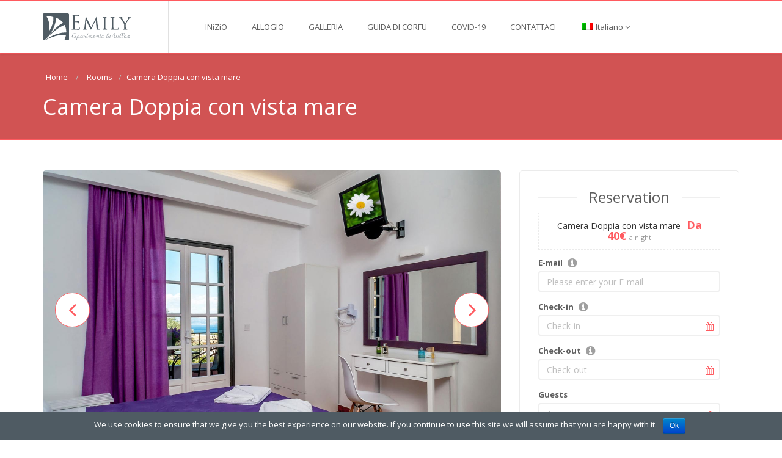

--- FILE ---
content_type: text/html; charset=UTF-8
request_url: https://www.dassia-apartments.com/it/room/camera-doppia/
body_size: 14896
content:
<!DOCTYPE html>
<html lang="it-IT"
	prefix="og: https://ogp.me/ns#" >
<head>
    <meta charset="UTF-8">
    <meta name="viewport" content="width=device-width, initial-scale=1">
    <link rel="shortcut icon" href="https://www.dassia-apartments.com/wp-content/uploads/2018/03/emily-fav.jpg">
    <link rel="profile" href="https://gmpg.org/xfn/11">
    <link rel="pingback" href="https://www.dassia-apartments.com/xmlrpc.php">
    <script>                                    </script>    <style>                                    </style>    
<title>Camera Doppia con vista mare | Emily Holiday Apartments &amp; Villas Dassia | Official Website</title>
<link rel="alternate" hreflang="en-us" href="https://www.dassia-apartments.com/room/seaview-studio/" />
<link rel="alternate" hreflang="it-it" href="https://www.dassia-apartments.com/it/room/camera-doppia/" />
<script type="text/javascript">
var trackScrolling=false;
var trackScrollingPercentage=false;
var ScrollingPercentageNumber=25;
var stLogInterval=10*1000;
var cutOffTime=900;
var trackNoEvents=false;
var trackNoMaxTime=false;
var docTitle='Camera Doppia con vista mare';
</script>

<!-- All In One SEO Pack 3.6.2[549,656] -->
<meta name="description"  content="Miglior prezzo per alloggi economici/case vacanza per le vostre vacanze a Dassia, Corfù. Alloggi a vitto escluso in monolocali, appartamenti e ville, completamente attrezzate a Dassia." />

<script type="application/ld+json" class="aioseop-schema">{}</script>
<link rel="canonical" href="https://www.dassia-apartments.com/it/room/camera-doppia/" />
			<script type="text/javascript" >
				window.ga=window.ga||function(){(ga.q=ga.q||[]).push(arguments)};ga.l=+new Date;
				ga('create', 'UA-79953101-1', 'auto');
				// Plugins
				
				ga('send', 'pageview');
			</script>
			<script async src="https://www.google-analytics.com/analytics.js"></script>
			<!-- All In One SEO Pack -->
<link rel='dns-prefetch' href='//fonts.googleapis.com' />
<link rel='dns-prefetch' href='//s.w.org' />
<link rel="alternate" type="application/rss+xml" title="Emily Holiday Apartments &amp; Villas Dassia | Official Website &raquo; Feed" href="https://www.dassia-apartments.com/it/feed/" />
		<script type="text/javascript">
			window._wpemojiSettings = {"baseUrl":"https:\/\/s.w.org\/images\/core\/emoji\/11\/72x72\/","ext":".png","svgUrl":"https:\/\/s.w.org\/images\/core\/emoji\/11\/svg\/","svgExt":".svg","source":{"concatemoji":"https:\/\/www.dassia-apartments.com\/wp-includes\/js\/wp-emoji-release.min.js?ver=4.9.26"}};
			!function(e,a,t){var n,r,o,i=a.createElement("canvas"),p=i.getContext&&i.getContext("2d");function s(e,t){var a=String.fromCharCode;p.clearRect(0,0,i.width,i.height),p.fillText(a.apply(this,e),0,0);e=i.toDataURL();return p.clearRect(0,0,i.width,i.height),p.fillText(a.apply(this,t),0,0),e===i.toDataURL()}function c(e){var t=a.createElement("script");t.src=e,t.defer=t.type="text/javascript",a.getElementsByTagName("head")[0].appendChild(t)}for(o=Array("flag","emoji"),t.supports={everything:!0,everythingExceptFlag:!0},r=0;r<o.length;r++)t.supports[o[r]]=function(e){if(!p||!p.fillText)return!1;switch(p.textBaseline="top",p.font="600 32px Arial",e){case"flag":return s([55356,56826,55356,56819],[55356,56826,8203,55356,56819])?!1:!s([55356,57332,56128,56423,56128,56418,56128,56421,56128,56430,56128,56423,56128,56447],[55356,57332,8203,56128,56423,8203,56128,56418,8203,56128,56421,8203,56128,56430,8203,56128,56423,8203,56128,56447]);case"emoji":return!s([55358,56760,9792,65039],[55358,56760,8203,9792,65039])}return!1}(o[r]),t.supports.everything=t.supports.everything&&t.supports[o[r]],"flag"!==o[r]&&(t.supports.everythingExceptFlag=t.supports.everythingExceptFlag&&t.supports[o[r]]);t.supports.everythingExceptFlag=t.supports.everythingExceptFlag&&!t.supports.flag,t.DOMReady=!1,t.readyCallback=function(){t.DOMReady=!0},t.supports.everything||(n=function(){t.readyCallback()},a.addEventListener?(a.addEventListener("DOMContentLoaded",n,!1),e.addEventListener("load",n,!1)):(e.attachEvent("onload",n),a.attachEvent("onreadystatechange",function(){"complete"===a.readyState&&t.readyCallback()})),(n=t.source||{}).concatemoji?c(n.concatemoji):n.wpemoji&&n.twemoji&&(c(n.twemoji),c(n.wpemoji)))}(window,document,window._wpemojiSettings);
		</script>
		<style type="text/css">
img.wp-smiley,
img.emoji {
	display: inline !important;
	border: none !important;
	box-shadow: none !important;
	height: 1em !important;
	width: 1em !important;
	margin: 0 .07em !important;
	vertical-align: -0.1em !important;
	background: none !important;
	padding: 0 !important;
}
</style>
<link rel='stylesheet' id='cookie-notice-front-css'  href='https://www.dassia-apartments.com/wp-content/plugins/cookie-notice/css/front.min.css?ver=4.9.26' type='text/css' media='all' />
<link rel='stylesheet' id='rs-plugin-settings-css'  href='https://www.dassia-apartments.com/wp-content/plugins/revslider/public/assets/css/settings.css?ver=5.4.1' type='text/css' media='all' />
<style id='rs-plugin-settings-inline-css' type='text/css'>
#rs-demo-id {}
</style>
<link rel='stylesheet' id='font-awesome-css'  href='https://www.dassia-apartments.com/wp-content/plugins/socials-ignited/css/font-awesome.css?ver=4.7.0' type='text/css' media='all' />
<link rel='stylesheet' id='socials-ignited-css'  href='https://www.dassia-apartments.com/wp-content/plugins/socials-ignited/css/style.css?ver=4.9.26' type='text/css' media='all' />
<style id='socials-ignited-inline-css' type='text/css'>
#socials-ignited-3 i { font-size: 48px; width: 35px; height: 35px; line-height: 35px; border-radius: 55px; opacity: 1;  } 

</style>
<link rel='stylesheet' id='wpml-menu-item-0-css'  href='https://www.dassia-apartments.com/wp-content/plugins/sitepress-multilingual-cms/templates/language-switchers/menu-item/style.css?ver=1' type='text/css' media='all' />
<link rel='stylesheet' id='wpml-cms-nav-css-css'  href='https://www.dassia-apartments.com/wp-content/plugins/wpml-cms-nav/res/css/navigation.css?ver=1.4.21' type='text/css' media='all' />
<link rel='stylesheet' id='cms-navigation-style-base-css'  href='https://www.dassia-apartments.com/wp-content/plugins/wpml-cms-nav/res/css/cms-navigation-base.css?ver=1.4.21' type='text/css' media='screen' />
<link rel='stylesheet' id='cms-navigation-style-css'  href='https://www.dassia-apartments.com/wp-content/plugins/wpml-cms-nav/res/css/cms-navigation.css?ver=1.4.21' type='text/css' media='screen' />
<link rel='stylesheet' id='animate_css-css'  href='https://www.dassia-apartments.com/wp-content/themes/dassia-apts/css/animate.css?ver=4.9.26' type='text/css' media='all' />
<link rel='stylesheet' id='bootstrapwp_css-css'  href='https://www.dassia-apartments.com/wp-content/themes/dassia-apts/css/bootstrap.css?ver=3.0.0' type='text/css' media='all' />
<link rel='stylesheet' id='font-awesome_css-css'  href='https://www.dassia-apartments.com/wp-content/themes/dassia-apts/css/font-awesome.min.css?ver=4.9.26' type='text/css' media='all' />
<link rel='stylesheet' id='owlcarousel_css-css'  href='https://www.dassia-apartments.com/wp-content/themes/dassia-apts/css/owl.carousel.css?ver=4.9.26' type='text/css' media='all' />
<link rel='stylesheet' id='owl-theme_css-css'  href='https://www.dassia-apartments.com/wp-content/themes/dassia-apts/css/owl.theme.css?ver=4.9.26' type='text/css' media='all' />
<link rel='stylesheet' id='magnific_popup_css-css'  href='https://www.dassia-apartments.com/wp-content/themes/dassia-apts/css/magnific_popup.css?ver=4.9.26' type='text/css' media='all' />
<link rel='stylesheet' id='jqueryui_css-css'  href='https://www.dassia-apartments.com/wp-content/themes/dassia-apts/css/smoothness/jquery-ui-1.10.4.custom.min.css?ver=4.9.26' type='text/css' media='all' />
<link rel='stylesheet' id='theme_css-css'  href='https://www.dassia-apartments.com/wp-content/themes/dassia-apts/css/theme.css?ver=4.9.26' type='text/css' media='all' />
<link rel='stylesheet' id='responsive_css-css'  href='https://www.dassia-apartments.com/wp-content/themes/dassia-apts/css/responsive.css?ver=4.9.26' type='text/css' media='all' />
<link rel='stylesheet' id='style_css-css'  href='https://www.dassia-apartments.com/wp-content/themes/dassia-apts-child/style.css?ver=4.9.26' type='text/css' media='all' />
<link rel='stylesheet' id='js_composer_front-css'  href='https://www.dassia-apartments.com/wp-content/plugins/starhotel/assets/css/js_composer.min.css?ver=5.1' type='text/css' media='all' />
<link rel='stylesheet' id='redux-google-fonts-sh_redux-css'  href='https://fonts.googleapis.com/css?family=Open+Sans%3A400&#038;ver=1523436706' type='text/css' media='all' />
<script type='text/javascript' src='https://www.dassia-apartments.com/wp-includes/js/jquery/jquery.js?ver=1.12.4'></script>
<script type='text/javascript' src='https://www.dassia-apartments.com/wp-includes/js/jquery/jquery-migrate.min.js?ver=1.4.1'></script>
<script type='text/javascript' src='https://www.dassia-apartments.com/wp-content/plugins/revslider/public/assets/js/jquery.themepunch.tools.min.js?ver=5.4.1'></script>
<script type='text/javascript' src='https://www.dassia-apartments.com/wp-content/plugins/revslider/public/assets/js/jquery.themepunch.revolution.min.js?ver=5.4.1'></script>
<script type='text/javascript'>
/* <![CDATA[ */
var cssTarget = "img.style-svg";
var ForceInlineSVGActive = "false";
/* ]]> */
</script>
<script type='text/javascript' src='https://www.dassia-apartments.com/wp-content/plugins/svg-support/js/min/svgs-inline-min.js?ver=1.0.0'></script>
<link rel='https://api.w.org/' href='https://www.dassia-apartments.com/it/wp-json/' />
<link rel="EditURI" type="application/rsd+xml" title="RSD" href="https://www.dassia-apartments.com/xmlrpc.php?rsd" />
<link rel="wlwmanifest" type="application/wlwmanifest+xml" href="https://www.dassia-apartments.com/wp-includes/wlwmanifest.xml" /> 
<link rel='prev' title='Camera doppia al piano terra' href='https://www.dassia-apartments.com/it/room/monolocale-dassia/' />
<meta name="generator" content="WordPress 4.9.26" />
<link rel='shortlink' href='https://www.dassia-apartments.com/it/?p=698' />
<link rel="alternate" type="application/json+oembed" href="https://www.dassia-apartments.com/it/wp-json/oembed/1.0/embed?url=https%3A%2F%2Fwww.dassia-apartments.com%2Fit%2Froom%2Fcamera-doppia%2F" />
<link rel="alternate" type="text/xml+oembed" href="https://www.dassia-apartments.com/it/wp-json/oembed/1.0/embed?url=https%3A%2F%2Fwww.dassia-apartments.com%2Fit%2Froom%2Fcamera-doppia%2F&#038;format=xml" />
<meta name="generator" content="WPML ver:3.8.4 stt:1,27;" />
<style>
        #wechat-qr-code{right: {104}px; left:auto;}
        .chaty-widget-is a{display: block; margin:0; padding:0; }
    .chaty-widget-is svg{margin:0; padding:0;}
    .chaty-main-widget { display: none; }
    .chaty-in-desktop .chaty-main-widget.is-in-desktop { display: block; }
    .chaty-in-mobile .chaty-main-widget.is-in-mobile { display: block; }
    .chaty-widget.hide-widget { display: none !important; }
    .chaty-widget, .chaty-widget .get, .chaty-widget .get a { width: 62px }
    .facustom-icon { width: 54px; line-height: 54px; height: 54px; font-size: 27px; }
            .facustom-icon.chaty-btn-facebook_messenger {background-color: #1E88E5}
    .chaty-facebook_messenger .color-element {fill: #1E88E5}
        .facustom-icon.chaty-btn-whatsapp {background-color: #49E670}
    .chaty-whatsapp .color-element {fill: #49E670}
        /*.chaty-widget-i-title.hide-it { display: none !important; }*/
    body div.chaty-widget.hide-widget { display: none !important; }
</style>

<!-- Facebook Pixel Code -->
<script type='text/javascript'>
!function(f,b,e,v,n,t,s){if(f.fbq)return;n=f.fbq=function(){n.callMethod?
n.callMethod.apply(n,arguments):n.queue.push(arguments)};if(!f._fbq)f._fbq=n;
n.push=n;n.loaded=!0;n.version='2.0';n.queue=[];t=b.createElement(e);t.async=!0;
t.src=v;s=b.getElementsByTagName(e)[0];s.parentNode.insertBefore(t,s)}(window,
document,'script','https://connect.facebook.net/en_US/fbevents.js');
</script>
<!-- End Facebook Pixel Code -->
<script type='text/javascript'>
  fbq('init', '432447267518550', [], {
    "agent": "wordpress-4.9.26-1.7.25"
});
</script><script type='text/javascript'>
  fbq('track', 'PageView', []);
</script>
<!-- Facebook Pixel Code -->
<noscript>
<img height="1" width="1" style="display:none" alt="fbpx"
src="https://www.facebook.com/tr?id=432447267518550&ev=PageView&noscript=1" />
</noscript>
<!-- End Facebook Pixel Code -->
<meta name="generator" content="Powered by Visual Composer - drag and drop page builder for WordPress."/>
<!--[if lte IE 9]><link rel="stylesheet" type="text/css" href="https://www.dassia-apartments.com/wp-content/plugins/starhotel/assets/css/vc_lte_ie9.min.css" media="screen"><![endif]--><meta name="generator" content="Powered by Slider Revolution 5.4.1 - responsive, Mobile-Friendly Slider Plugin for WordPress with comfortable drag and drop interface." />
		<style type="text/css" id="wp-custom-css">
			.ci-socials-ignited-fa i {
	color: #ffffff;
	background: #ff5a5f;
	font-size: 28px;
	width: 44px;
	height: 44px;
	line-height: 46px;
	border-radius: 100px;
	opacity: 1;
}		</style>
	<style type="text/css" title="dynamic-css" class="options-output">body,.ui-widget,.revolution-starhotel{font-family:"Open Sans";line-height:18px;font-weight:400;font-style:normal;font-size:13px;}.btn,.revolution-starhotel{font-family:"Open Sans";font-weight:normal;font-style:normal;font-size:13px;}.navbar-nav{font-family:"Open Sans";font-weight:400;font-style:normal;font-size:13px;}h1,h2,h3,h4,h5,h6{font-family:"Open Sans";font-weight:normal;font-style:normal;}h1,.parallax-effect .content h3{font-size:36px;}h2{font-size:24px;}h3{font-size:18px;}h4,.room-thumb .main h5{font-size:14px;}h5{font-size:12px;}h6{font-size:10px;}h1, h2, h3, h4, h5, h6, .h1, .h2, .h3, .h4, .h5, .h6{color:#5e5e5e;}body, aside .widget ul a, .nav-tabs > li.active > a, .nav-tabs > li.active > a:hover, .nav-tabs > li.active > a:focus, .nav-pills > li > a, .wpb_wrapper .wpb_tabs .ui-state-active a, .wpb_wrapper .wpb_tabs .ui-state-active a:link, .ui-widget-content, .wpb_wrapper .wpb_tour .wpb_tabs_nav li a:hover, .wpb_wrapper .wpb_tour .wpb_tabs_nav li a:active, .wpb_wrapper .wpb_tour .ui-state-active a, .wpb_wrapper .wpb_tour .ui-state-active a:link, .vc_tta-color-grey.vc_tta-style-classic .vc_tta-tab.vc_active > a, .vc_tta-color-grey.vc_tta-style-classic .vc_tta-panel .vc_tta-panel-title > a {color:#333333;}blockquote span, aside .widget .news-content span a, .room-thumb .main .price span{color:#cccccc;}.badge{background:#cccccc;}a, .navbar-default .navbar-brand, .navbar-default .navbar-nav > li > a:hover, .navbar-default .navbar-nav > li > a:focus, .navbar-default .navbar-nav > .active > a, .navbar-default .navbar-nav > .active > a:hover, .navbar-default .navbar-nav > .active > a:focus, .navbar-default .navbar-nav > .open > a, .navbar-default .navbar-nav > .open > a:hover, .navbar-default .navbar-nav > .open > a:focus, .navbar-default .navbar-nav .dropdown-menu > li > a:hover, .navbar-default .navbar-nav .dropdown-menu > li > a:focus, .navbar-default .navbar-nav > li.current-menu-ancestor  > a, .navbar-default .navbar-nav .open .dropdown-menu > li > a:hover, .navbar-default .navbar-nav .open .dropdown-menu > li > a:focus, .navbar-default .navbar-nav .open .dropdown-menu > .active > a, .navbar-default .navbar-nav .open .dropdown-menu > .active > a:hover, .navbar-default .navbar-nav .open .dropdown-menu > .active > a:focus, .btn-default, .btn-default:hover, .btn-default:focus, .btn-default:active, .btn-default.active, .open .dropdown-toggle.btn-default, .wpb_wrapper .ui-state-default a, .ui-widget-content a, .vc_tta-color-grey.vc_tta-style-classic .vc_tta-tab > a, .vc_tta-color-grey.vc_tta-style-classic .vc_tta-panel.vc_active .vc_tta-panel-title > a {color:#ff5a5f;}a:hover, a:focus, .box-icon a:hover, .usp a:hover i{color:#5e5e5e;}aside .widget .tagcloud a:hover{background-color:#5e5e5e;}article .meta-author, .meta-category, .meta-comments{color:#979797;}header, .navbar-nav .dropdown-menu, .blog-author img, .comment .avatar img, aside h3, blockquote, .ui-widget-header, .ui-state-highlight, .ui-widget-content .ui-state-highlight, .ui-widget-header .ui-state-highlight, .ui-state-hover, .ui-widget-content .ui-state-hover, .ui-widget-header .ui-state-hover, .ui-state-focus, .ui-widget-content .ui-state-focus, .ui-widget-header .ui-state-focus, .ui-state-active, .ui-widget-content .ui-state-active, .ui-widget-header .ui-state-active, #owl-gallery, .vc_images_carousel, #owl-reviews img, .parallax-effect, .revolution-slider, .testimonials .owl-theme .owl-controls .owl-buttons div, .standard-slider .owl-theme .owl-controls .owl-buttons div, #go-top, .box-icon .circle, .testimonials .owl-theme .owl-controls .owl-buttons div, .standard-slider .owl-theme .owl-controls .owl-buttons div, #map, .ubermenu-skin-none .ubermenu-submenu, .ubermenu-skin-none .ubermenu-submenu-drop{border-color:#ff5a5f;}#top-header .th-text .th-item .btn-group ul.dropdown-menu > li > a:hover, article .meta-date, .comment .comment-reply-link, aside .widget .tagcloud a, aside .widget ul a:hover .badge, #call-to-action, .nav-pills > li.active > a, .nav-pills > li.active > a:hover, .nav-pills > li.active > a:focus, .pagination > .active > a, .pagination > .active > span, .pagination > .active > a:hover, .pagination > .active > span:hover, .pagination > .active > a:focus, .pagination > .active > span:focus, .pagination > li > span.current, #go-top:hover, .testimonials .owl-theme .owl-controls .owl-buttons div:hover, .standard-slider .owl-theme .owl-controls .owl-buttons div:hover, .box-icon .circle:hover, .gallery a i, .gallery-slider a i, .vc_images_carousel a i, .carousel a i, .sticky .meta:first-of-type::after{background-color:#ff5a5f;}#reservation-form .fa.infield, #reservation-form .form-inline .fa.infield, .room-thumb .content i, .box-icon i, table i, #go-top i, .testimonials .owl-theme .owl-controls .owl-buttons div i, .standard-slider .owl-theme .owl-controls .owl-buttons div i, .testimonials .owl-theme .owl-controls .owl-buttons div, .standard-slider .owl-theme .owl-controls .owl-buttons div, #go-top, #reservation-form .price, label span, .room-thumb .main .price, .room-thumb .content p span, .blog-author span, #owl-reviews .text-balloon span, .ui-state-highlight, .ui-widget-content .ui-state-highlight, .ui-widget-header .ui-state-highlight, .ui-state-hover, .ui-widget-content .ui-state-hover, .ui-widget-header .ui-state-hover, .ui-state-focus, .ui-widget-content .ui-state-focus, .ui-widget-header .ui-state-focus, .ui-state-active, .ui-widget-content .ui-state-active, .ui-widget-header .ui-state-active, aside .widget ul a:hover, .yamm a:hover{color:#ff5a5f;}.room-thumb .main .price, .comment, .table-striped > tbody > tr:nth-child(odd) > td, .table-striped > tbody > tr:nth-child(odd) > th, .panel-default > .panel-heading{background:rgba(90,186,198,0.03);}.blog article, aside .widget ul li, .form-control, aside .widget .news-thumb img, .table > thead > tr > th, .table > tbody > tr > th, .table > tfoot > tr > th, .table > thead > tr > td, .table > tbody > tr > td, .table > tfoot > tr > td, h1.lined-heading:before, h2.lined-heading:before, h3.lined-heading:before, h4.lined-heading:before, h5.lined-heading:before, h6.lined-heading:before, .nav-tabs, .nav-tabs > li.active > a, .nav-tabs > li.active > a:hover, .nav-tabs > li.active > a:focus, .nav > li > a:hover, .nav > li > a:focus, .room-thumb .main, .room-thumb, .room-thumb .main .price, .room-thumb img, .wpb_wrapper .ui-widget-header, .wpb_wrapper .wpb_tabs .ui-state-active a, .wpb_wrapper .wpb_tabs .ui-state-active a:link, .wpb_tour .ui-state-default a, .wpb_accordion .wpb_accordion_wrapper .wpb_accordion_section .wpb_accordion_header a, .wpb_accordion .wpb_accordion_wrapper .wpb_accordion_section:first-child .wpb_accordion_header a, .wpb_accordion .wpb_accordion_wrapper .wpb_accordion_section:last-child .wpb_accordion_header a, .wpb_wrapper .wpb_tabs .wpb_tabs_nav li a:hover, .wpb_wrapper .ui-widget-header, .wpcf7 input[type="text"], .wpcf7 input[type="email"], .wpcf7 input[type="number"], .wpcf7 input[type="date"], .wpcf7 select, .wpcf7 textarea, .vc_tta-tabs:not([class*="vc_tta-gap"]):not(.vc_tta-o-no-fill).vc_tta-tabs-position-left .vc_tta-tab.vc_active > a, .vc_tta-color-grey.vc_tta-style-classic .vc_tta-tab > a:hover, .vc_tta-tabs:not([class*="vc_tta-gap"]):not(.vc_tta-o-no-fill).vc_tta-tabs-position-top .vc_tta-tab.vc_active > a{border-color:#efefef;}.ui-widget-header{color:#efefef;}.btn-primary, .btn-primary.disabled, .btn-primary[disabled]{background-color:#ff5a5f;}.btn-primary, .btn-primary:hover, .btn-primary:focus, .btn-primary:active, .btn-primary.active, .open .dropdown-toggle.btn-primary, .btn-primary.disabled, .btn-primary[disabled]{border-color:#ff3f46;}.btn-primary:hover, .btn-primary:focus, .btn-primary:active, .btn-primary.active, .open .dropdown-toggle.btn-primary{background-color:#ff686d;}.btn-ghost-color{background-color:#ffffff;}.btn-ghost-color{border-color:#ff5a5f;}.btn-ghost-color, .btn-ghost-color:hover, .btn-ghost-color:focus, .tp-caption a.btn-ghost-color{color:#ff5a5f;}.btn-ghost-color:hover{background-color:rgba(117,197,207,0.03);}.navbar-default .navbar-nav > li > a, .navbar-default .navbar-nav .dropdown-menu > li > a{color:#5e5e5e;}.navbar-default, .navbar-default .navbar-nav > .open > a, .navbar-default .navbar-nav > .open > a:hover, .navbar-default .navbar-nav > .open > a:focus, .navbar-nav .dropdown-menu > li > a:hover, .navbar-nav .dropdown-menu > li > a:focus, .navbar-nav .dropdown-menu, .ubermenu-skin-none .ubermenu-item .ubermenu-submenu-drop{background-color:#ffffff;}.navbar-nav .dropdown-menu > li > a, header #logo{border-color:#e1e1e1;}footer{background-color:#3c3c3c;}footer h1, footer h2, footer h3, footer h4, footer h5, footer h6{color:#898989;}footer, footer a, footer .form-control{color:#c1c1c1;}footer ul li, footer .form-control, footer .widget .news-thumb img{border-color:#898989;}footer .footer-bottom{background-color:#272727;}#top-header, #top-header a, #lang_sel a.lang_sel_sel, #lang_sel ul ul a, #lang_sel ul ul a:visited{background-color:#272727;}#top-header .th-text .th-item .btn-group ul.dropdown-menu > li > a, #lang_sel a.lang_sel_sel, #lang_sel ul ul a, #lang_sel ul ul a:visited{color:#939393;}#top-header a:hover, #top-header .th-text .th-item .btn-group .btn-default:hover, #top-header a, #top-header .th-text .th-item .btn-group ul.dropdown-menu > li > a, #top-header .th-text .th-item .btn-group .btn-default{color:#ffffff;}#top-header .th-text .th-item{border-color:#3c3c3c;}.parallax-effect .color-overlay{background:rgba(198,41,41,0.8);}.parallax-effect h1, .parallax-effect h2, .parallax-effect h3, .parallax-effect h4, .parallax-effect h5, .parallax-effect h6, .breadcrumb > li a, .parallax-effect #parallax-pagetitle{color:#FFFFFF;}body{background-color:#FFFFFF;}</style><noscript><style type="text/css"> .wpb_animate_when_almost_visible { opacity: 1; }</style></noscript></head>

<body  class="room-template-default single single-room postid-698 wpb-js-composer js-comp-ver-5.1 vc_responsive">
        <div id="page" class="hfeed site">
        
        <!-- Header -->
        <header>
                            <div class="navbar yamm navbar-default"  id="sticky" >
                    <div class="container">
                        <!-- Brand and toggle get grouped for better mobile display -->
                        <div class="navbar-header">
                            <button type="button" class="navbar-toggle" data-toggle="collapse" data-target="#bs-example-navbar-collapse-1">
                                <span class="sr-only">Toggle navigation</span>
                                <span class="icon-bar"></span>
                                <span class="icon-bar"></span>
                                <span class="icon-bar"></span>
                            </button>
                            <a class="navbar-brand" href="https://www.dassia-apartments.com/it">
                                <!-- Logo -->
                                <div id="logo">
                                    <img id="default-logo" src="https://www.dassia-apartments.com/wp-content/uploads/2018/04/logo-emily-apartments-01.svg" alt="Emily Holiday Apartments &amp; Villas Dassia | Official Website" style="height:44px;">
                                                                            <img id="retina-logo" src="https://www.dassia-apartments.com/wp-content/uploads/2018/04/logo-emily-apartments-01.svg" alt="Emily Holiday Apartments &amp; Villas Dassia | Official Website" style="height:44px;">
                                                                    </div>
                            </a>
                        </div>
                        <div id="bs-example-navbar-collapse-1" class="collapse navbar-collapse"><ul id="menu-menu-italiano" class="nav navbar-nav"><li id="menu-item-1151" class="menu-item menu-item-type-post_type menu-item-object-page menu-item-home menu-item-1151"><a title="INiZiO" href="https://www.dassia-apartments.com/it/">INiZiO</a></li>
<li id="menu-item-820" class="menu-item menu-item-type-post_type menu-item-object-page menu-item-820"><a title="ALLOGIO" href="https://www.dassia-apartments.com/it/rooms/">ALLOGIO</a></li>
<li id="menu-item-822" class="menu-item menu-item-type-post_type menu-item-object-page menu-item-822"><a title="GALLERIA" href="https://www.dassia-apartments.com/it/galleria/">GALLERIA</a></li>
<li id="menu-item-823" class="menu-item menu-item-type-post_type menu-item-object-page menu-item-823"><a title="GUIDA DI CORFU" href="https://www.dassia-apartments.com/it/guida-di-corfu/">GUIDA DI CORFU</a></li>
<li id="menu-item-1096" class="menu-item menu-item-type-post_type menu-item-object-page menu-item-1096"><a title="COVID-19" href="https://www.dassia-apartments.com/it/covid-19/">COVID-19</a></li>
<li id="menu-item-821" class="menu-item menu-item-type-post_type menu-item-object-page menu-item-821"><a title="CONTATTACI" href="https://www.dassia-apartments.com/it/contattaci/">CONTATTACI</a></li>
<li id="menu-item-wpml-ls-27-it" class="menu-item menu-item-has-children wpml-ls-slot-27 wpml-ls-item wpml-ls-item-it wpml-ls-current-language wpml-ls-menu-item wpml-ls-last-item menu-item-wpml-ls-27-it dropdown"><a title="&lt;img class=&quot;wpml-ls-flag&quot; src=&quot;https://www.dassia-apartments.com/wp-content/plugins/sitepress-multilingual-cms/res/flags/it.png&quot; alt=&quot;it&quot; title=&quot;Italiano&quot;&gt;&lt;span class=&quot;wpml-ls-native&quot;&gt;Italiano&lt;/span&gt;" href="#" data-toggle="dropdown" class="dropdown-toggle js-activated" aria-haspopup="true"><span class="glyphicon Italiano"></span>&nbsp;<img class="wpml-ls-flag" src="https://www.dassia-apartments.com/wp-content/plugins/sitepress-multilingual-cms/res/flags/it.png" alt="it" title="Italiano"><span class="wpml-ls-native">Italiano</span> <i class="fa fa-angle-down" aria-hidden="true"></i></a>
<ul role="menu" class=" dropdown-menu">
	<li id="menu-item-wpml-ls-27-en" class="menu-item wpml-ls-slot-27 wpml-ls-item wpml-ls-item-en wpml-ls-menu-item wpml-ls-first-item menu-item-wpml-ls-27-en"><a title="&lt;img class=&quot;wpml-ls-flag&quot; src=&quot;https://www.dassia-apartments.com/wp-content/plugins/sitepress-multilingual-cms/res/flags/en.png&quot; alt=&quot;en&quot; title=&quot;English&quot;&gt;&lt;span class=&quot;wpml-ls-native&quot;&gt;English&lt;/span&gt;" href="https://www.dassia-apartments.com/room/seaview-studio/"><span class="glyphicon English"></span>&nbsp;<img class="wpml-ls-flag" src="https://www.dassia-apartments.com/wp-content/plugins/sitepress-multilingual-cms/res/flags/en.png" alt="en" title="English"><span class="wpml-ls-native">English</span></a></li>
</ul>
</li>
</ul></div>                    </div>
                </div>
                    </header>

        <div id="content" class="site-content">
<!-- Parallax Effect -->
    <script type="text/javascript">jQuery(document).ready(function () {
            jQuery('#parallax-pagetitle').parallax("50%", -0.55);
        });</script>
    <div class="parallax-effect">
        <div id="parallax-pagetitle" style="background-image: url();">
            <div class="color-overlay">
                <!-- Page title -->
                <div class="container">
                    <div class="row">
                        <div class="col-sm-12">
                                                            <ol class="breadcrumb">
                                                                                                            <li><a href="https://www.dassia-apartments.com/it">Home</a></li>
                                    <li><a href="https://www.dassia-apartments.com/it/room/">Rooms</a>
    								</li><li class="active">Camera Doppia con vista mare</li>    							</ol>
                                                                                    <h1>Camera Doppia con vista mare</h1>                                                    </div>
                    </div>
                </div>
            </div>
        </div>
    </div>

    <div class="container">
        <div class="row">
                        <!-- Slider -->
            <div class="room-slider standard-slider mt50">
                <div class="col-sm-12 col-md-8">
                    <div id="owl-standard" class="owl-carousel">
                        <div class='item mfp_open'> <a href='https://www.dassia-apartments.com/wp-content/uploads/2018/03/emily-apartments-dassia-website-purple-studio-02.jpg'><img src='https://www.dassia-apartments.com/wp-content/uploads/2018/03/emily-apartments-dassia-website-purple-studio-02.jpg' alt='' class='img-responsive'></a> </div><div class='item mfp_open'> <a href='https://www.dassia-apartments.com/wp-content/uploads/2020/08/emily-apartments-dassia-website-purple-studio-07.jpg'><img src='https://www.dassia-apartments.com/wp-content/uploads/2020/08/emily-apartments-dassia-website-purple-studio-07.jpg' alt='' class='img-responsive'></a> </div><div class='item mfp_open'> <a href='https://www.dassia-apartments.com/wp-content/uploads/2020/08/emily-apartments-dassia-website-purple-studio-08.jpg'><img src='https://www.dassia-apartments.com/wp-content/uploads/2020/08/emily-apartments-dassia-website-purple-studio-08.jpg' alt='' class='img-responsive'></a> </div><div class='item mfp_open'> <a href='https://www.dassia-apartments.com/wp-content/uploads/2018/03/emily-apartments-dassia-website-purple-studio-04.jpg'><img src='https://www.dassia-apartments.com/wp-content/uploads/2018/03/emily-apartments-dassia-website-purple-studio-04.jpg' alt='' class='img-responsive'></a> </div><div class='item mfp_open'> <a href='https://www.dassia-apartments.com/wp-content/uploads/2020/08/emily-apartments-dassia-website-purple-studio-10.jpg'><img src='https://www.dassia-apartments.com/wp-content/uploads/2020/08/emily-apartments-dassia-website-purple-studio-10.jpg' alt='' class='img-responsive'></a> </div><div class='item mfp_open'> <a href='https://www.dassia-apartments.com/wp-content/uploads/2020/08/emily-apartments-dassia-website-purple-studio-11.jpg'><img src='https://www.dassia-apartments.com/wp-content/uploads/2020/08/emily-apartments-dassia-website-purple-studio-11.jpg' alt='' class='img-responsive'></a> </div><div class='item mfp_open'> <a href='https://www.dassia-apartments.com/wp-content/uploads/2020/08/emily-apartments-dassia-website-studio-bathroom.jpg'><img src='https://www.dassia-apartments.com/wp-content/uploads/2020/08/emily-apartments-dassia-website-studio-bathroom.jpg' alt='' class='img-responsive'></a> </div><div class='item mfp_open'> <a href='https://www.dassia-apartments.com/wp-content/uploads/2018/03/emily-apartments-dassia-website-blue-studio-02.jpg'><img src='https://www.dassia-apartments.com/wp-content/uploads/2018/03/emily-apartments-dassia-website-blue-studio-02.jpg' alt='' class='img-responsive'></a> </div><div class='item mfp_open'> <a href='https://www.dassia-apartments.com/wp-content/uploads/2018/03/emily-apartments-dassia-website-blue-studio-01.jpg'><img src='https://www.dassia-apartments.com/wp-content/uploads/2018/03/emily-apartments-dassia-website-blue-studio-01.jpg' alt='' class='img-responsive'></a> </div><div class='item mfp_open'> <a href='https://www.dassia-apartments.com/wp-content/uploads/2018/03/emily-apartments-dassia-website-blue-studio-03.jpg'><img src='https://www.dassia-apartments.com/wp-content/uploads/2018/03/emily-apartments-dassia-website-blue-studio-03.jpg' alt='' class='img-responsive'></a> </div><div class='item mfp_open'> <a href='https://www.dassia-apartments.com/wp-content/uploads/2018/03/emily-apartments-dassia-website-blue-studio-04.jpg'><img src='https://www.dassia-apartments.com/wp-content/uploads/2018/03/emily-apartments-dassia-website-blue-studio-04.jpg' alt='' class='img-responsive'></a> </div><div class='item mfp_open'> <a href='https://www.dassia-apartments.com/wp-content/uploads/2018/03/emily-apartments-dassia-website-blue-studio-05.jpg'><img src='https://www.dassia-apartments.com/wp-content/uploads/2018/03/emily-apartments-dassia-website-blue-studio-05.jpg' alt='' class='img-responsive'></a> </div><div class='item mfp_open'> <a href='https://www.dassia-apartments.com/wp-content/uploads/2018/03/emily-apartments-dassia-website-blue-studio-06.jpg'><img src='https://www.dassia-apartments.com/wp-content/uploads/2018/03/emily-apartments-dassia-website-blue-studio-06.jpg' alt='' class='img-responsive'></a> </div><div class='item mfp_open'> <a href='https://www.dassia-apartments.com/wp-content/uploads/2015/03/red-studio-10.jpg'><img src='https://www.dassia-apartments.com/wp-content/uploads/2015/03/red-studio-10.jpg' alt='' class='img-responsive'></a> </div><div class='item mfp_open'> <a href='https://www.dassia-apartments.com/wp-content/uploads/2015/03/red-studio-09.jpg'><img src='https://www.dassia-apartments.com/wp-content/uploads/2015/03/red-studio-09.jpg' alt='' class='img-responsive'></a> </div><div class='item mfp_open'> <a href='https://www.dassia-apartments.com/wp-content/uploads/2018/03/emily-apartments-dassia-website-red-studio-06.jpg'><img src='https://www.dassia-apartments.com/wp-content/uploads/2018/03/emily-apartments-dassia-website-red-studio-06.jpg' alt='' class='img-responsive'></a> </div><div class='item mfp_open'> <a href='https://www.dassia-apartments.com/wp-content/uploads/2015/03/red-studio-08.jpg'><img src='https://www.dassia-apartments.com/wp-content/uploads/2015/03/red-studio-08.jpg' alt='' class='img-responsive'></a> </div><div class='item mfp_open'> <a href='https://www.dassia-apartments.com/wp-content/uploads/2015/03/red-studio-07.jpg'><img src='https://www.dassia-apartments.com/wp-content/uploads/2015/03/red-studio-07.jpg' alt='' class='img-responsive'></a> </div><div class='item mfp_open'> <a href='https://www.dassia-apartments.com/wp-content/uploads/2015/03/red-studio-06.jpg'><img src='https://www.dassia-apartments.com/wp-content/uploads/2015/03/red-studio-06.jpg' alt='' class='img-responsive'></a> </div><div class='item mfp_open'> <a href='https://www.dassia-apartments.com/wp-content/uploads/2020/08/red-studio-11.jpg'><img src='https://www.dassia-apartments.com/wp-content/uploads/2020/08/red-studio-11.jpg' alt='' class='img-responsive'></a> </div><div class='item mfp_open'> <a href='https://www.dassia-apartments.com/wp-content/uploads/2020/08/emily-apartments-dassia-website-green-studio-09.jpg'><img src='https://www.dassia-apartments.com/wp-content/uploads/2020/08/emily-apartments-dassia-website-green-studio-09.jpg' alt='' class='img-responsive'></a> </div><div class='item mfp_open'> <a href='https://www.dassia-apartments.com/wp-content/uploads/2020/08/emily-apartments-dassia-website-green-studio-08.jpg'><img src='https://www.dassia-apartments.com/wp-content/uploads/2020/08/emily-apartments-dassia-website-green-studio-08.jpg' alt='' class='img-responsive'></a> </div><div class='item mfp_open'> <a href='https://www.dassia-apartments.com/wp-content/uploads/2020/08/emily-apartments-dassia-website-green-studio-10.jpg'><img src='https://www.dassia-apartments.com/wp-content/uploads/2020/08/emily-apartments-dassia-website-green-studio-10.jpg' alt='' class='img-responsive'></a> </div><div class='item mfp_open'> <a href='https://www.dassia-apartments.com/wp-content/uploads/2018/03/emily-apartments-dassia-website-green-studio-02.jpg'><img src='https://www.dassia-apartments.com/wp-content/uploads/2018/03/emily-apartments-dassia-website-green-studio-02.jpg' alt='' class='img-responsive'></a> </div><div class='item mfp_open'> <a href='https://www.dassia-apartments.com/wp-content/uploads/2018/03/emily-apartments-dassia-website-green-studio-04.jpg'><img src='https://www.dassia-apartments.com/wp-content/uploads/2018/03/emily-apartments-dassia-website-green-studio-04.jpg' alt='' class='img-responsive'></a> </div><div class='item mfp_open'> <a href='https://www.dassia-apartments.com/wp-content/uploads/2020/08/emily-apartments-dassia-website-green-studio-11.jpg'><img src='https://www.dassia-apartments.com/wp-content/uploads/2020/08/emily-apartments-dassia-website-green-studio-11.jpg' alt='' class='img-responsive'></a> </div><div class='item mfp_open'> <a href='https://www.dassia-apartments.com/wp-content/uploads/2020/08/emily-apartments-dassia-website-green-studio-12.jpg'><img src='https://www.dassia-apartments.com/wp-content/uploads/2020/08/emily-apartments-dassia-website-green-studio-12.jpg' alt='' class='img-responsive'></a> </div><div class='item mfp_open'> <a href='https://www.dassia-apartments.com/wp-content/uploads/2018/03/emily-apartments-dassia-website-blue-studio-balcony-01.jpg'><img src='https://www.dassia-apartments.com/wp-content/uploads/2018/03/emily-apartments-dassia-website-blue-studio-balcony-01.jpg' alt='' class='img-responsive'></a> </div><div class='item mfp_open'> <a href='https://www.dassia-apartments.com/wp-content/uploads/2018/03/emily-apartments-dassia-website-exterior-day-05.jpg'><img src='https://www.dassia-apartments.com/wp-content/uploads/2018/03/emily-apartments-dassia-website-exterior-day-05.jpg' alt='' class='img-responsive'></a> </div><div class='item mfp_open'> <a href='https://www.dassia-apartments.com/wp-content/uploads/2018/03/emily-apartments-dassia-website-exterior-day-08.jpg'><img src='https://www.dassia-apartments.com/wp-content/uploads/2018/03/emily-apartments-dassia-website-exterior-day-08.jpg' alt='' class='img-responsive'></a> </div><div class='item mfp_open'> <a href='https://www.dassia-apartments.com/wp-content/uploads/2015/03/emily-apartments-dassia-airbnb-studio-04.jpg'><img src='https://www.dassia-apartments.com/wp-content/uploads/2015/03/emily-apartments-dassia-airbnb-studio-04.jpg' alt='' class='img-responsive'></a> </div><div class='item mfp_open'> <a href='https://www.dassia-apartments.com/wp-content/uploads/2015/03/emily-apartments-dassia-airbnb-studio-05.jpg'><img src='https://www.dassia-apartments.com/wp-content/uploads/2015/03/emily-apartments-dassia-airbnb-studio-05.jpg' alt='' class='img-responsive'></a> </div><div class='item mfp_open'> <a href='https://www.dassia-apartments.com/wp-content/uploads/2015/03/emily-apartments-dassia-airbnb-studio-06.jpg'><img src='https://www.dassia-apartments.com/wp-content/uploads/2015/03/emily-apartments-dassia-airbnb-studio-06.jpg' alt='' class='img-responsive'></a> </div><div class='item mfp_open'> <a href='https://www.dassia-apartments.com/wp-content/uploads/2015/03/emily-apartments-dassia-website-seaview-studio-balcony-01.jpg'><img src='https://www.dassia-apartments.com/wp-content/uploads/2015/03/emily-apartments-dassia-website-seaview-studio-balcony-01.jpg' alt='' class='img-responsive'></a> </div>                    </div>
                </div>
            </div>
            

            <!-- Reservation form -->
                        <div id="reservation-form" class="mt50 clearfix">
                <div class="col-sm-12 col-md-4">
                    <form class="reservation-vertical clearfix" role="form" method="post"
                                                                                    action="https://www.dassia-apartments.com/wp-content/themes/dassia-apts/inc/wpmail/reservation.php"
                     name="reservationform" id="reservationform">                
                        <h2 class="lined-heading"><span>Reservation</span></h2>
                                                <div class="price">
                                                            <h4>Camera Doppia con vista mare</h4>
                                                        Da 40€<span>a night</span></div>                            <!-- Error message -->
                            <div id="message"></div>
                            <div class="form-group">
                                <label for="email" accesskey="E">E-mail</label>
                                                                    <div class="popover-icon" data-container="body" data-toggle="popover" data-trigger="hover" data-placement="right" data-content="Please fill in your email"> <i class="fa fa-info-circle fa-lg"> </i> </div>
                                                                <input name="email" type="text" id="email" value="" class="form-control" placeholder="Please enter your E-mail"/>
                            </div>
                            							<div class="form-group">
								<select class="hidden" name="room" id="room">
									<option selected="selected">Camera Doppia con vista mare</option>
								</select>
							</div>
                            <div class="form-group">
                                <label for="checkin">Check-in</label>
                                                                    <div class="popover-icon" data-container="body" data-toggle="popover" data-trigger="hover" data-placement="right" data-content="Check-In is from 11:00"> <i class="fa fa-info-circle fa-lg"> </i> </div>
                                                                <i class="fa fa-calendar infield"></i>
                                <input name="checkin" type="text" id="checkin" value="" class="form-control" placeholder="Check-in"/>
                            </div>
                            <div class="form-group">
                                <label for="checkout">Check-out</label>
                                                                    <div class="popover-icon" data-container="body" data-toggle="popover" data-trigger="hover" data-placement="right" data-content="Check-out is from 12:00"> <i class="fa fa-info-circle fa-lg"> </i> </div>
                                                                <i class="fa fa-calendar infield"></i>
                                <input name="checkout" type="text" id="checkout" value="" class="form-control" placeholder="Check-out"/>
                            </div>
                            <div class="form-group">
                                <div class="guests-select">
                                    <label>Guests</label>
                                    <i class="fa fa-user infield"></i>
                                    <div class="total form-control" id="test">1</div>
                                    <div class="guests">
                                        <div class="form-group adults">
                                            <label for="adults">Adults</label>
                                                                                            <div class="popover-icon" data-container="body" data-toggle="popover" data-trigger="hover" data-placement="right" data-content="+18 years"> <i class="fa fa-info-circle fa-lg"> </i> </div>
                                                                                        <select name="adults" id="adults" class="form-control">
                                                <option value='1'>1 Adult(s)</option><option value='2'>2 Adult(s)</option><option value='3'>3 Adult(s)</option><option value='4'>4 Adult(s)</option><option value='5'>5 Adult(s)</option><option value='6'>6 Adult(s)</option><option value='7'>7 Adult(s)</option><option value='8'>8 Adult(s)</option>                                            </select>
                                        </div>
                                        <div class="form-group children">
                                            <label for="children">Children</label>
                                                                                            <div class="popover-icon" data-container="body" data-toggle="popover" data-trigger="hover" data-placement="right" data-content="0 till 18 years"> <i class="fa fa-info-circle fa-lg"> </i> </div>
                                                                                        <select name="children" id="children" class="form-control">
                                                <option value='0'>0 Child(ren)</option><option value='1'>1 Child(ren)</option><option value='2'>2 Child(ren)</option><option value='3'>3 Child(ren)</option>                                            </select>
                                        </div>
                                        <button type="button" class="btn btn-ghost-color button-save btn-block">Save</button>
                                    </div>
                                </div>
                            </div>
                            <button type="submit" class="btn btn-primary btn-block">Book Now</button>
                        </form>
					</div>
                </div>
                            </div>
        </div>


        <!-- Room Content -->
        <div>
            <div class="container">
                <div class="row">
                    <div class="col-sm-12">
                        <div class="vc_row wpb_row vc_row-fluid"><div class="wpb_column vc_column_container vc_col-sm-12"><div class="vc_column-inner "><div class="wpb_wrapper">
        <h2 class="lined-heading mt50">
            <span>
            Prezzi Online
            </span>
        </h2>
        
	<div class="wpb_raw_code wpb_content_element wpb_raw_html" >
		<div class="wpb_wrapper">
			<div class="ftb-widget" data-id="40708" data-token="LCPFxQAgIgD9HDkjanaCeAnPqw82otc8nnRanm4L3jtA4GWdxzKWZdSojSG4c"></div><script src="https://widget.freetobook.com/widget.js"></script>
		</div>
	</div>
</div></div></div></div><div class="vc_row wpb_row vc_row-fluid"><div class="wpb_column vc_column_container vc_col-sm-12"><div class="vc_column-inner "><div class="wpb_wrapper">
        <h2 class="lined-heading mt50">
            <span>
            Dettagli Camera
            </span>
        </h2>
        <h3 style="text-align: center;font-family:Open Sans;font-weight:400;font-style:normal" class="vc_custom_heading" >Con vista sul mare di Dassia, le nostre camere sono completamente attrezzate e sono costituite da un letto matrimoniale, angolo cottura, bagno privato e possono ospitare fino a 2 persone. Con servizio di pulizia due volte per ogni settimana e aria condizionata / riscaldamento individuale è la scelta migliore per trascorrere i vostri momenti speciali a Corfù.</h3>
      <table class="table table-striped mt30">
        <tbody>
            
        <tr>
         
        <td>
        <i class="fa fa-check-circle"></i> Condizionatore A/C
        </td>
   
        <td>
        <i class="fa fa-check-circle"></i> Riscaldamento Individuale
        </td>
   
        <td>
        <i class="fa fa-check-circle"></i> LCD T.V Satellitare
        </td>
   
        </tr>
   
        <tr>
         
        <td>
        <i class="fa fa-check-circle"></i> 16m²
        </td>
   
        <td>
        <i class="fa fa-check-circle"></i> Bagno Privato
        </td>
   
        <td>
        <i class="fa fa-check-circle"></i> Asciugacapelli
        </td>
   
        </tr>
   
        <tr>
         
        <td>
        <i class="fa fa-check-circle"></i> Angolo Cottura
        </td>
   
        <td>
        <i class="fa fa-check-circle"></i> Frigorifero
        </td>
   
        <td>
        <i class="fa fa-check-circle"></i> Cappa da cucina
        </td>
   
        </tr>
   
        <tr>
         
        <td>
        <i class="fa fa-check-circle"></i> Free Wi-Fi
        </td>
   
        <td>
        <i class="fa fa-check-circle"></i> Servizio di Pulizia
        </td>
   
        <td>
        <i class="fa fa-check-circle"></i> Vista Mare
        </td>
   
        </tr>
   
        <tr>
         
        <td>
        <i class="fa fa-check-circle"></i> Balcone Privato
        </td>
   
        <td>
        <i class="fa fa-check-circle"></i> Ventilatore da soffitto
        </td>
   
        <td>
        <i class="fa fa-check-circle"></i> Linea di cortesia
        </td>
   
        </tr>
   
        <tr>
         
        <td>
        <i class="fa fa-check-circle"></i> Parcheggio Privato
        </td>
   
        <td>
        <i class="fa fa-check-circle"></i> Biancheria
        </td>
   
        <td>
        <i class="fa fa-check-circle"></i> B.B.Q
        </td>
   
        </tr>
   
        <tr>
         
        <td>
        <i class="fa fa-check-circle"></i> Tostiera
        </td>
   
        <td>
        <i class="fa fa-check-circle"></i> Macchina da Caffè Americano
        </td>
   
        <td>
        <i class="fa fa-check-circle"></i> Bollitore
        </td>
   
        </tr>
  
        </tbody>
        </table>
  <div class="vc_message_box vc_message_box-standard vc_message_box-rounded vc_color-info" >
	<div class="vc_message_box-icon"><i class="fa fa-info-circle"></i>
	</div><blockquote>
<p style="text-align: center;"><strong>non c&#8217;è accesso alla piscina della villa</strong></p>
</blockquote>
</div>
</div></div></div></div><div class="vc_row wpb_row vc_row-fluid"><div class="wpb_column vc_column_container vc_col-sm-12"><div class="vc_column-inner "><div class="wpb_wrapper">
        <h2 class="lined-heading mt50">
            <span>
            Altri tipi di allogio
            </span>
        </h2>
        
    <!-- Rooms -->
    <div class="rooms mt110">
        <div class="row room-list">
            
                    <!-- Room -->
                                                                                    <div class="col-sm-4 ">
                                                <div class="room-thumb">
                            <img width="356" height="228" src="https://www.dassia-apartments.com/wp-content/uploads/2015/03/emily-apartments-dassia-corfu-thumbnail.jpg" class="img-responsive wp-post-image" alt="" srcset="https://www.dassia-apartments.com/wp-content/uploads/2015/03/emily-apartments-dassia-corfu-thumbnail.jpg 356w, https://www.dassia-apartments.com/wp-content/uploads/2015/03/emily-apartments-dassia-corfu-thumbnail-300x192.jpg 300w" sizes="(max-width: 356px) 100vw, 356px" />                            <div class="mask">
                                <div class="main">
                                    <h5>Appartamento</h5>
                                    <div class='price'> Da 50€<span>a night</span></div>                                </div>
                                <div class="content">
                                                                        <p><span>Appartamento con vista mare</span>Costituite da una camera privata con un letto matrimoniale, una cucina separata con un divano letto e possono ospitare fino a 3 persone (+ lettino su richiesta).</p>

                                    <div class="row">
                                        <div class="col-xs-6">
                                            <ul class="list-unstyled">
                                                <li><i class='fa fa-check-circle'></i> Satellitare T.V</li><li><i class='fa fa-check-circle'></i> Condizionatore</li><li><i class='fa fa-check-circle'></i> Angolo Cottura</li>                                            </ul>
                                        </div>
                                        <div class="col-xs-6">
                                            <ul class="list-unstyled">
                                                <li><i class='fa fa-check-circle'></i> Frigorifero</li><li><i class='fa fa-check-circle'></i> Letto matrimoniale</li><li><i class='fa fa-check-circle'></i> Bagno Privato</li>                                            </ul>
                                        </div>
                                    </div>
                                    <a href="https://www.dassia-apartments.com/it/room/appartamenti/" class="btn btn-primary btn-block"> Book now </a>
                                </div>
                            </div>
                        </div>
                    </div>
                
                    <!-- Room -->
                                                                                    <div class="col-sm-4 ">
                                                <div class="room-thumb">
                            <img width="356" height="228" src="https://www.dassia-apartments.com/wp-content/uploads/2015/03/emily-apartments-garden-view-grey-thumb.jpg" class="img-responsive wp-post-image" alt="" srcset="https://www.dassia-apartments.com/wp-content/uploads/2015/03/emily-apartments-garden-view-grey-thumb.jpg 356w, https://www.dassia-apartments.com/wp-content/uploads/2015/03/emily-apartments-garden-view-grey-thumb-300x192.jpg 300w" sizes="(max-width: 356px) 100vw, 356px" />                            <div class="mask">
                                <div class="main">
                                    <h5>Camera doppia al piano terra</h5>
                                    <div class='price'> Da 35€<span>a night</span></div>                                </div>
                                <div class="content">
                                                                        <p><span>Monolocale al piano terra</span>Completamente attrezzate, sono costituite da un letto matrimoniale e possono ospitare fino a 2 persone.</p>

                                    <div class="row">
                                        <div class="col-xs-6">
                                            <ul class="list-unstyled">
                                                <li><i class='fa fa-check-circle'></i> Satellitare T.V</li><li><i class='fa fa-check-circle'></i> Condizionatore</li><li><i class='fa fa-check-circle'></i> Angolo Cottura</li>                                            </ul>
                                        </div>
                                        <div class="col-xs-6">
                                            <ul class="list-unstyled">
                                                <li><i class='fa fa-check-circle'></i> Frigorifero</li><li><i class='fa fa-check-circle'></i> Letto matrimoniale</li><li><i class='fa fa-check-circle'></i> Bagno Privato</li>                                            </ul>
                                        </div>
                                    </div>
                                    <a href="https://www.dassia-apartments.com/it/room/monolocale-dassia/" class="btn btn-primary btn-block"> Book now </a>
                                </div>
                            </div>
                        </div>
                    </div>
                
                    <!-- Room -->
                                                                                    <div class="col-sm-4 ">
                                                <div class="room-thumb">
                            <img width="356" height="228" src="https://www.dassia-apartments.com/wp-content/uploads/2015/03/emily-family-luxury-holiday-pool-airbnb-villa-dassia-corfu-thumb.jpg" class="img-responsive wp-post-image" alt="" srcset="https://www.dassia-apartments.com/wp-content/uploads/2015/03/emily-family-luxury-holiday-pool-airbnb-villa-dassia-corfu-thumb.jpg 356w, https://www.dassia-apartments.com/wp-content/uploads/2015/03/emily-family-luxury-holiday-pool-airbnb-villa-dassia-corfu-thumb-300x192.jpg 300w" sizes="(max-width: 356px) 100vw, 356px" />                            <div class="mask">
                                <div class="main">
                                    <h5>Villa</h5>
                                    <div class='price'> Da 200€<span>a night</span></div>                                </div>
                                <div class="content">
                                                                        <p><span>Villa Privata</span>Costituita da tre camere separate, con 3 letti matrimoniali e due singoli / divani letto e un soggiorno separato.</p>

                                    <div class="row">
                                        <div class="col-xs-6">
                                            <ul class="list-unstyled">
                                                <li><i class='fa fa-check-circle'></i> Piscina Privata</li><li><i class='fa fa-check-circle'></i> Wi-Fi</li><li><i class='fa fa-check-circle'></i> Servizio di Pulizia</li>                                            </ul>
                                        </div>
                                        <div class="col-xs-6">
                                            <ul class="list-unstyled">
                                                <li><i class='fa fa-check-circle'></i> Parcheggio Privato</li><li><i class='fa fa-check-circle'></i> Lavatrice</li><li><i class='fa fa-check-circle'></i> 32-inch LCD T.V</li>                                            </ul>
                                        </div>
                                    </div>
                                    <a href="https://www.dassia-apartments.com/it/room/villa-emily-dassia/" class="btn btn-primary btn-block"> Book now </a>
                                </div>
                            </div>
                        </div>
                    </div>
                                                    
        </div>
    </div>
    </div></div></div></div>
                    </div>
                </div>
            </div>
        </div>

</div>
<!-- Footer -->
<footer>
         
    <div class="container">
        <div class="row">
            <div class="col-md-3 col-sm-3">
                <div class="widget"><h4>Google Hotel Reviews</h4>		<div class="textwidget"><div align=LEFT><a href="https://maps.app.goo.gl/BC8tqT8Q59vM9T6D9"target="_blank"><img src="https://www.dassia-apartments.com/wp-content/uploads/2025/09/google-reviews-hotel-dassia-airbnb.jpg"></a></div></div>
		</div><div class="widget"><div class="ci-socials-ignited ci-socials-ignited-fa"><a href="https://www.facebook.com/apartmentsemily/" target="_blank" rel="nofollow" ><i class="fa fa-facebook-square"></i></a><a href="https://goo.gl/maps/wGTSvTrGHFA2" target="_blank" rel="nofollow" ><i class="fa fa-google-plus-official"></i></a><a href="https://www.instagram.com/emily_apartments_dassia/" target="_blank" rel="nofollow" ><i class="fa fa-instagram"></i></a></div></div><div class="widget">		<div class="textwidget"><p style="font-size:16px;"><i class="fa fa-envelope"></i>&nbsp;<a href="/cdn-cgi/l/email-protection" class="__cf_email__" data-cfemail="e58c8b838aa5818496968c84c8849584979188808b9196cb868a88">[email&#160;protected]</a></p></div>
		</div>            </div>
            <div class="col-md-3 col-sm-3">
                <div class="widget"><h4>Airbnb rentals in dassia</h4>		<div class="textwidget"><div align=left><a href="https://www.airbnb.com/users/show/76601487"target="_blank"><img src="https://www.dassia-apartments.com/wp-content/uploads/2025/09/airbnb-superhost-corfu-dassia-1.jpg"></a></div></div>
		</div>            </div>
            <div class="col-md-3 col-sm-3">
                <div class="widget"><h4>Tripadvisor-Holiday lettings</h4>		<div class="textwidget"><div align=left><a href="https://www.holidaylettings.co.uk/rentals/dassia/7432156"target="_blank"><img src="https://www.dassia-apartments.com/wp-content/uploads/2019/05/tripadvisor-dassia-rentals-apartments-corfu-2019.jpg"></a></div></div>
		</div>            </div>
             
            <div class="col-md-3 col-sm-3">
                <div class="widget"><h4>Holiday homes &#038; studio rentals IN DASSIA &#8211; emily apartments</h4>			<div class="textwidget"><p>Best rates for budget and luxury accommodation for your holidays in Dassia, Corfu. Self catering accommodation in fully equipped studios, apartments and Villas in Dassia. Sea view rooms or private villa with pool accommodation. Only 5 minutes from the beach and the marketplace of Dassia.</p>
</div>
		</div>            </div>
                    </div>
    </div>
        <div class="footer-bottom">
        <div class="container">
            <div class="row">
                <div class="col-xs-6"> &copy; 2014 - 2026 All Rights Reserved Emily Holiday Apartments &amp; Villas Dassia | Official Website </div>
                <div class="col-xs-6 text-right">
                                                                                                                     

                </div>
            </div>
        </div>
    </div>
</footer>

    <!-- Go-top Button -->
    <div id="go-top"><i class="fa fa-angle-up fa-2x"></i></div>

</div>
<link rel='stylesheet' id='chaty-front-css-css'  href='https://www.dassia-apartments.com/wp-content/plugins/chaty/css/chaty-front.min.css?ver=1591198834' type='text/css' media='all' />
<link rel='stylesheet' id='vc_google_fonts_open_sans300300italicregularitalic600600italic700700italic800800italic-css'  href='//fonts.googleapis.com/css?family=Open+Sans%3A300%2C300italic%2Cregular%2Citalic%2C600%2C600italic%2C700%2C700italic%2C800%2C800italic&#038;subset=latin%2Clatin-ext%2Cgreek%2Cgreek-ext&#038;ver=4.9.26' type='text/css' media='all' />
<script data-cfasync="false" src="/cdn-cgi/scripts/5c5dd728/cloudflare-static/email-decode.min.js"></script><script type='text/javascript'>
/* <![CDATA[ */
var cnArgs = {"ajaxurl":"https:\/\/www.dassia-apartments.com\/wp-admin\/admin-ajax.php","hideEffect":"fade","onScroll":"yes","onScrollOffset":"600","cookieName":"cookie_notice_accepted","cookieValue":"TRUE","cookieTime":"2592000","cookiePath":"\/","cookieDomain":"","redirection":"","cache":""};
/* ]]> */
</script>
<script type='text/javascript' src='https://www.dassia-apartments.com/wp-content/plugins/cookie-notice/js/front.min.js?ver=1.2.42'></script>
<script type='text/javascript' src='https://www.dassia-apartments.com/wp-content/themes/dassia-apts/js/bootstrap.min.js?ver=3.0.0'></script>
<script type='text/javascript' src='https://www.dassia-apartments.com/wp-content/themes/dassia-apts/js/bootstrap-hover-dropdown.min.js?ver=4.9.26'></script>
<script type='text/javascript' src='https://www.dassia-apartments.com/wp-content/themes/dassia-apts/js/owl.carousel.min.js?ver=4.9.26'></script>
<script type='text/javascript' src='https://www.dassia-apartments.com/wp-content/themes/dassia-apts/js/jquery.parallax-1.1.3.js?ver=4.9.26'></script>
<script type='text/javascript' src='https://www.dassia-apartments.com/wp-content/themes/dassia-apts/js/jquery.nicescroll.js?ver=4.9.26'></script>
<script type='text/javascript' src='https://www.dassia-apartments.com/wp-content/themes/dassia-apts/js/jquery.magnific_popup.js?ver=4.9.26'></script>
<script type='text/javascript' src='https://www.dassia-apartments.com/wp-content/themes/dassia-apts/js/jquery-ui-1.10.4.custom.min.js?ver=4.9.26'></script>
<script type='text/javascript' src='https://www.dassia-apartments.com/wp-content/themes/dassia-apts/js/jquery.sticky.js?ver=4.9.26'></script>
<script type='text/javascript' src='https://www.dassia-apartments.com/wp-content/themes/dassia-apts/js/jquery.forms.js?ver=4.9.26'></script>
<script type='text/javascript' src='https://www.dassia-apartments.com/wp-content/themes/dassia-apts/js/waypoints.min.js?ver=4.9.26'></script>
<script type='text/javascript' src='https://www.dassia-apartments.com/wp-content/themes/dassia-apts/js/jquery.isotope.min.js?ver=4.9.26'></script>
<script type='text/javascript' src='https://www.dassia-apartments.com/wp-content/themes/dassia-apts/js/skip-link-focus-fix.js?ver=20130115'></script>
<script type='text/javascript'>
/* <![CDATA[ */
var object_sh_gmaps = {"mapaddress":"Calle Hamburgo, Las Palmas, Spanje","maplatitude":"","maplongitude":"","mapicon":"http:\/\/www.dassia-apartments.com\/dev\/wp-content\/themes\/dassia-apts\/images\/ui\/gmap-icon.png","mappopover":"<h4>Our Apartments<\/h4><p>This is our Location<\/p>","mapiconwidth":"42","mapiconheight":"53","mapzoom":"12"};
var object_sh_date = {"datepickerformat":"d M, y"};
var object_sh_translations = {"translations_months":["January","February","March","April","May","June","July","August","September","October","November","December"],"translations_days":["Su","Mo","Tu","We","Th","Fr","Sa"]};
/* ]]> */
</script>
<script type='text/javascript' src='https://www.dassia-apartments.com/wp-content/themes/dassia-apts/js/custom.js?ver=4.9.26'></script>
<script type='text/javascript' src='https://www.dassia-apartments.com/wp-content/plugins/reduce-bounce-rate/js/analyticsjs.js?ver=4.9.26'></script>
<script type='text/javascript' src='https://www.dassia-apartments.com/wp-includes/js/wp-embed.min.js?ver=4.9.26'></script>
<script type='text/javascript'>
/* <![CDATA[ */
var chaty_settings = {"object_settings":{"isPRO":0,"position":"right","social":[{"val":"m.me\/apartmentsemily","default_icon":"<svg class=\"ico_d\" width=\"39\" height=\"39\" viewBox=\"0 0 39 39\" fill=\"none\" xmlns=\"http:\/\/www.w3.org\/2000\/svg\" style=\"transform: rotate(0deg);\"><circle class=\"color-element\" cx=\"19.4395\" cy=\"19.4395\" r=\"19.4395\" fill=\"#1E88E5\"\/><path fill-rule=\"evenodd\" clip-rule=\"evenodd\" d=\"M0 9.63934C0 4.29861 4.68939 0 10.4209 0C16.1524 0 20.8418 4.29861 20.8418 9.63934C20.8418 14.98 16.1524 19.2787 10.4209 19.2787C9.37878 19.2787 8.33673 19.1484 7.42487 18.8879L3.90784 20.8418V17.1945C1.56311 15.3708 0 12.6353 0 9.63934ZM8.85779 10.1604L11.463 13.0261L17.1945 6.90384L12.1143 9.76959L9.37885 6.90384L3.64734 13.0261L8.85779 10.1604Z\" transform=\"translate(9.01854 10.3146)\" fill=\"white\"\/><\/svg>","bg_color":"#1E88E5","title":"Facebook Messenger","img_url":"","social_channel":"facebook_messenger","channel_type":"facebook_messenger","href_url":"https:\/\/m.me\/apartmentsemily","desktop_target":"_blank","mobile_target":"","qr_code_image":"","channel":"Facebook_Messenger","is_mobile":1,"is_desktop":1,"mobile_url":"https:\/\/m.me\/apartmentsemily","on_click":"","has_font":0},{"val":"306955564658","default_icon":"<svg class=\"ico_d\" width=\"39\" height=\"39\" viewBox=\"0 0 39 39\" fill=\"none\" xmlns=\"http:\/\/www.w3.org\/2000\/svg\" style=\"transform: rotate(0deg);\"><circle class=\"color-element\" cx=\"19.4395\" cy=\"19.4395\" r=\"19.4395\" fill=\"#49E670\"\/><path d=\"M12.9821 10.1115C12.7029 10.7767 11.5862 11.442 10.7486 11.575C10.1902 11.7081 9.35269 11.8411 6.84003 10.7767C3.48981 9.44628 1.39593 6.25317 1.25634 6.12012C1.11674 5.85403 2.13001e-06 4.39053 2.13001e-06 2.92702C2.13001e-06 1.46351 0.83755 0.665231 1.11673 0.399139C1.39592 0.133046 1.8147 1.01506e-06 2.23348 1.01506e-06C2.37307 1.01506e-06 2.51267 1.01506e-06 2.65226 1.01506e-06C2.93144 1.01506e-06 3.21063 -2.02219e-06 3.35022 0.532183C3.62941 1.19741 4.32736 2.66092 4.32736 2.79397C4.46696 2.92702 4.46696 3.19311 4.32736 3.32616C4.18777 3.59225 4.18777 3.59224 3.90858 3.85834C3.76899 3.99138 3.6294 4.12443 3.48981 4.39052C3.35022 4.52357 3.21063 4.78966 3.35022 5.05576C3.48981 5.32185 4.18777 6.38622 5.16491 7.18449C6.42125 8.24886 7.39839 8.51496 7.81717 8.78105C8.09636 8.91409 8.37554 8.9141 8.65472 8.648C8.93391 8.38191 9.21309 7.98277 9.49228 7.58363C9.77146 7.31754 10.0507 7.1845 10.3298 7.31754C10.609 7.45059 12.2841 8.11582 12.5633 8.38191C12.8425 8.51496 13.1217 8.648 13.1217 8.78105C13.1217 8.78105 13.1217 9.44628 12.9821 10.1115Z\" transform=\"translate(12.9597 12.9597)\" fill=\"#FAFAFA\"\/><path d=\"M0.196998 23.295L0.131434 23.4862L0.323216 23.4223L5.52771 21.6875C7.4273 22.8471 9.47325 23.4274 11.6637 23.4274C18.134 23.4274 23.4274 18.134 23.4274 11.6637C23.4274 5.19344 18.134 -0.1 11.6637 -0.1C5.19344 -0.1 -0.1 5.19344 -0.1 11.6637C-0.1 13.9996 0.624492 16.3352 1.93021 18.2398L0.196998 23.295ZM5.87658 19.8847L5.84025 19.8665L5.80154 19.8788L2.78138 20.8398L3.73978 17.9646L3.75932 17.906L3.71562 17.8623L3.43104 17.5777C2.27704 15.8437 1.55796 13.8245 1.55796 11.6637C1.55796 6.03288 6.03288 1.55796 11.6637 1.55796C17.2945 1.55796 21.7695 6.03288 21.7695 11.6637C21.7695 17.2945 17.2945 21.7695 11.6637 21.7695C9.64222 21.7695 7.76778 21.1921 6.18227 20.039L6.17557 20.0342L6.16817 20.0305L5.87658 19.8847Z\" transform=\"translate(7.7758 7.77582)\" fill=\"white\" stroke=\"white\" stroke-width=\"0.2\"\/><\/svg>","bg_color":"#49E670","title":"Whatsapp","img_url":"","social_channel":"whatsapp","channel_type":"whatsapp","href_url":"https:\/\/web.whatsapp.com\/send?phone=306955564658","desktop_target":"_blank","mobile_target":"","qr_code_image":"","channel":"Whatsapp","is_mobile":1,"is_desktop":1,"mobile_url":"https:\/\/wa.me\/306955564658","on_click":"","has_font":0}],"pos_side":"right","bot":"25","side":"25","device":"desktop_active mobile_active","color":"#86CD91","widget_size":"54","widget_type":"chat-bubble","widget_img":"","cta":"Live Chat","active":"true","close_text":"Hide","analytics":0,"save_user_clicks":0,"close_img":"","is_mobile":0,"ajax_url":"https:\/\/www.dassia-apartments.com\/wp-admin\/admin-ajax.php","animation_class":"waggle","time_trigger":"yes","trigger_time":"5","exit_intent":"no","on_page_scroll":"no","page_scroll":"0","gmt":"","display_conditions":0,"display_rules":[],"display_state":"click","has_close_button":"yes","mode":"vertical"}};
/* ]]> */
</script>
<script type='text/javascript' src='https://www.dassia-apartments.com/wp-content/plugins/chaty/js/cht-front-script.js?ver=1591198834'></script>
<script type='text/javascript' src='https://www.dassia-apartments.com/wp-content/plugins/starhotel/assets/js/dist/js_composer_front.min.js?ver=5.1'></script>

			<div id="cookie-notice" role="banner" class="cn-bottom bootstrap" style="color: #fff; background-color: #4f5b63;"><div class="cookie-notice-container"><span id="cn-notice-text">We use cookies to ensure that we give you the best experience on our website. If you continue to use this site we will assume that you are happy with it.</span><a href="#" id="cn-accept-cookie" data-cookie-set="accept" class="cn-set-cookie button bootstrap">Ok</a>
				</div>
			</div><script defer src="https://static.cloudflareinsights.com/beacon.min.js/vcd15cbe7772f49c399c6a5babf22c1241717689176015" integrity="sha512-ZpsOmlRQV6y907TI0dKBHq9Md29nnaEIPlkf84rnaERnq6zvWvPUqr2ft8M1aS28oN72PdrCzSjY4U6VaAw1EQ==" data-cf-beacon='{"version":"2024.11.0","token":"14f8beadf6fd4e778eeb128bcec35ce7","r":1,"server_timing":{"name":{"cfCacheStatus":true,"cfEdge":true,"cfExtPri":true,"cfL4":true,"cfOrigin":true,"cfSpeedBrain":true},"location_startswith":null}}' crossorigin="anonymous"></script>
</body>
</html>


--- FILE ---
content_type: text/css
request_url: https://www.dassia-apartments.com/wp-content/themes/dassia-apts/css/theme.css?ver=4.9.26
body_size: 13437
content:
@charset "utf-8";
/* Table of contents - Starhotel: Main Theme CSS by Slashdown
====================================================
*/
/* Basic Styles
-------------------------------------------------- */
/* Headings */
/* Fonts */
/* Margins */
/* Form */
/* Buttons */
/* Image Hover Zoom */
/* Grid */

/* Top Header
-------------------------------------------------- */
/* Items */
/* Language dropdown */
/* Social icons */
/* Retina logo */

/* Header
-------------------------------------------------- */
/* Base Navigation */
/* Logo */
/* Navbar */
/* Dropdown */
/* Shrink Navigation */
/* Nav Yamm3 Megamenu */

/* Reservation Form
-------------------------------------------------- */
/* Vertical */
/* Price */
/* Horizontal */
/* Icons */
/* Button */
/* Guests */
/* Datepicker*/
/* Error Message */

/* Rooms
-------------------------------------------------- */
/* Room Thumbnails */
/* Room List */

/* USP's
-------------------------------------------------- */
/* Circle */
/* Icon */

/* Blog
-------------------------------------------------- */
/* Article */
/* Meta */
/* Content */
/* Blog Author */
/* Blog Comments */

/* Aside
-------------------------------------------------- */
/* Headings */
/* Widgets */
/* Widget: WP Tagcloud */
/* Widget: List Styles */
/* Widget: Latest News */
/* Widget: WP Comments */
/* Widget: WP Calendar */
/* Widget: WP Pages */
/* Widget: WP RSS Feed */
/* Widget: WP Search */

/* Pages
-------------------------------------------------- */
/* 404 Error page*/
/* Fontawesome Page */
/* Gallery */

/* Wordpress Components
-------------------------------------------------- */
/* Basic Styles */

/* Bootstrap Components
-------------------------------------------------- */
/* Image styles */
/* Nav Tabs */
/* Nav Pills */
/* Call To Action */
/* Breadcrumb */
/* Popover */
/* Table */
/* Panel */
/* Pagination */
/* Badge */
/* Blockquote */
/* Alerts */

/* Footer
-------------------------------------------------- */
/* Base */
/* Footer Bottom */

/* Plugin Styles
-------------------------------------------------- */
/* Datepicker */
/* Sticky */
/* Owl Gallery */
/* Owl Reviews */
/* Owl Slider */
/* Parallax */
/* Revolution Slider */
/* Waypoints */
/* Go-Top Button */
/* Isotope */
/* Gmap */
/* Visual Composer styles */
/* Image carousel */
/* Calendar */
/* VC Sliders */
/* Contact Form 7 */
/* UberMenu */
/* WPML - Dropdown */

/* Basic Styles
-------------------------------------------------- */
body {
    overflow-x: hidden;
    font-size: 13px;
}
html, html a {
    -webkit-font-smoothing: antialiased !important;
}
/* Headings */
h1, h2, h3, h4, h5, h6, .h1, .h2, .h3, .h4, .h5, .h6 {
    font-family: "Open Sans", "Helvetica Neue", Helvetica, Arial, sans-serif;
    line-height: 1.1;
    color: #5e5e5e;
}
h1, .h1 {
    font-size: 36px;
}
h2, .h2 {
    font-size: 24px;
}
h3, .h3 {
    font-size: 18px;
}
h4, .h4 {
    font-size: 14px;
}
h5, .h5 {
    font-size: 12px;
}
h6, .h6 {
    font-size: 10px;
}
.lined-heading {
    position: relative;
    margin-top: 0;
    margin-bottom: 50px;
    text-align: center;
    display: block;
}
h1.lined-heading:before, h2.lined-heading:before, h3.lined-heading:before, h4.lined-heading:before, h5.lined-heading:before, h6.lined-heading:before {
    position: absolute;
    top: 50%;
    z-index: 1;
    display: block;
    width: 100%;
    height: 1px;
    border-top: 2px solid #ccc;
    content: "";
}
h1.lined-heading span, h2.lined-heading span, h3.lined-heading span, h4.lined-heading span, h5.lined-heading span, h6.lined-heading span {
    position: relative;
    z-index: 1;
    padding: 0 20px;
    background: #fff;
    display: inline-block;
}
h1 i, h2 i, h3 i, h4 i h5 i {
    padding-right: 15px;
}
/* Fonts */
a {
    text-decoration: none;
    -webkit-transition: color 0.2s ease-in;
    -moz-transition: color 0.2s ease-in;
    -ms-transition: color 0.2s ease-in;
    -o-transition: color 0.2s ease-in;
    transition: color 0.2s ease-in;
}
a:hover, a:focus {
    color: #000;
    text-decoration: none;
    -webkit-transition: color 0.2s ease-in;
    -moz-transition: color 0.2s ease-in;
    -ms-transition: color 0.2s ease-in;
    -o-transition: color 0.2s ease-in;
    transition: color 0.2s ease-in;
}
a:focus {
    outline: thin dotted;
    outline: 5px auto -webkit-focus-ring-color;
    outline-offset: -2px;
}
/* Link hover color */
a:hover, a:focus, .box-icon a:hover, .usp a:hover i {
    color: #5e5e5e;
}
/* Code */
code{
    white-space: pre-wrap;
}
/* Margins */
.mt20 {
    margin-top: 20px;
}
.mt30 {
    margin-top: 30px;
}
.mt50 {
    margin-top: 50px;
}
.mt100 {
    margin-top: 100px;
}
.mt110 {
    margin-top: 110px;
}
.mt150 {
    margin-top: 150px;
}
.mt200 {
    margin-top: 200px;
}
.nm{
    margin: 0;
}
/* Form */
label {
    color: #5e5e5e;
}
.form-control {
    color: #bfbfbf;
    border-width: 2px;
    -webkit-box-shadow: none;
    box-shadow: none;
}
.form-control.half {
    width: 50%;
    display: inline;
}
.form-control option {
    color: #5e5e5e;
}
.form-control option:disabled {
    color: #bfbfbf;
}
.form-control:focus {
    border: 2px solid #cccccc;
    outline: 0;
    -webkit-box-shadow: none;
    box-shadow: none;
}
.form-control:-moz-placeholder {
    color: #bfbfbf;
}
.form-control::-moz-placeholder {
    color: #bfbfbf;
    opacity: 1;
}
.form-control:-ms-input-placeholder {
    color: #bfbfbf;
}
.form-control::-webkit-input-placeholder {
    color: #bfbfbf;
}
/* Buttons */
.btn {
    color: #ffffff;
    -webkit-transition: all 0.1s ease-in;
    -moz-transition: all 0.1s ease-in;
    -ms-transition: all 0.1s ease-in;
    -o-transition: all 0.1s ease-in;
    transition: all 0.1s ease-in;
    text-transform: uppercase;
    font-weight: bold;
    border-width: 0px 0px 3px 0px;
}
.tp-caption a.btn {
    -webkit-transition: all 0.1s ease-in !important;
    -moz-transition: all 0.1s ease-in !important;
    -ms-transition: all 0.1s ease-in !important;
    -o-transition: all 0.1s ease-in !important;
    transition: all 0.1s ease-in !important;
}
.btn-lg {
    padding: 13px 18px;
    font-size: 14px;
}
.btn-default {
    background-color: #FAFBF9;
    border-color: #d2d2d2;
}
.btn-default:hover, .btn-default:focus, .btn-default:active, .btn-default.active, .open .dropdown-toggle.btn-default {
    background-color: #FAFBF9;
    border-color: #d2d2d2;
}
.btn-purple {
    background-color: #e331bf;
    border-color: #b90a96;
    text-shadow: 0 -1px 0 #c026a1;
}
.btn-purple:hover, .btn-purple:focus, .btn-purple:active, .btn-purple.active, .open .dropdown-toggle.btn-purple {
    background-color: #f449d2;
    border-color: #cf0ba7;
    color: #fff !important;
}
.btn-black {
    background-color: #505050;
    border-color: #000;
}
.btn-black:hover, .btn-black:focus, .btn-black:active, .btn-black.active, .open .dropdown-toggle.btn-black {
    background-color: #6F6F6F;
    border-color: #000;
    color: #fff !important;
}
.btn-success {
    background-color: #7ec923;
    border-color: #6DAB3C;
}
.btn-success:hover, .btn-success:focus, .btn-success:active, .btn-success.active, .open .dropdown-toggle.btn-success {
    background-color: #86E215;
    border-color: #6DAB3C;
}
.btn-info {
    background-color: #057ad4;
    border-color: #03518E;
}
.btn-info:hover, .btn-info:focus, .btn-info:active, .btn-info.active, .open .dropdown-toggle.btn-info {
    background-color: #36a6eb;
    border-color: #03518E;
}
.btn-warning {
    background-color: #F68205;
    border-color: #d48405;
}
.btn-warning:hover, .btn-warning:focus, .btn-warning:active, .btn-warning.active, .open .dropdown-toggle.btn-warning {
    background-color: #eab037;
    border-color: #d48405;
}
.btn-danger {
    background-color: #EA1D1D;
    border-color: #ba3535;
}
.btn-danger:hover, .btn-danger:focus, .btn-danger:active, .btn-danger.active, .open .dropdown-toggle.btn-danger {
    background-color: #FF4141;
    border-color: #ba3535;
}
.btn-ghost {
    background-color: transparent;
    border: 2px solid #fff;
}
.btn-ghost:hover {
    color: #fff;
    background-color: rgba(255, 255, 255, 0.3);
}
.btn-ghost-color {
    background-color: transparent;
    border: 2px solid;
}
.btn-ghost-color:hover {
    color: #fff;
    background-color: rgba(255, 255, 255, 0.3);
}
.buttons .btn{
    margin: 0 10px 10px 0;
}
.btn:active, .btn.active {
    background-image: none;
    outline: 0;
    -webkit-box-shadow: initial;
    box-shadow: initial;
}
/* Image Hover Zoom */
a.mask {
    text-decoration: none;
    overflow: hidden;
    display: block;
}
img.zoom-img {
    width: 100%;
    height: auto;
    position: relative;
    padding: 0;
}
img.zoom-img {
    -webkit-transform: scale(1, 1);
    -webkit-transition-timing-function: ease-out;
    -webkit-transition-duration: 250ms;
    -moz-transform: scale(1, 1);
    -moz-transition-timing-function: ease-out;
    -moz-transition-duration: 250ms;
    box-shadow: 0px 0px 0px 0px #000; /*Firefox opacity flickr bug fix */
}
img.zoom-img:hover {
    -webkit-transform: scale(1.15);
    -webkit-transition-timing-function: ease-out;
    -webkit-transition-duration: 750ms;
    -moz-transform: scale(1.15);
    -moz-transition-timing-function: ease-out;
    -moz-transition-duration: 750ms;
    overflow: hidden;
    opacity: 0.7;
}
/* Grid */
.boxed {
    max-width: 1170px;
    margin: 0 auto;
    background: #fff;
    box-shadow: 0px 0px 8px 1px rgba(0, 0, 0, 0.2);
}
/* Background options */
.pattern-1 {
    background:url(../images/patterns/xv.png) center center repeat;
}
.pattern-2 {
    background:url(../images/patterns/purty_wood.png) center center repeat;
}
.pattern-3 {
    background:url(../images/patterns/hexellence.png) center center repeat;
}
.pattern-4 {
    background:url(../images/patterns/brushed_alu.png) center center repeat;
}
.pattern-5 {
    background:url(../images/patterns/grid_noise.png) center center repeat;
}
.pattern-6 {
    background:url(../images/patterns/diamond_upholstery.png) center center repeat;
}
.pattern-7 {
    background:url(../images/patterns/escheresque.png) center center repeat;
}
.pattern-8 {
    background:url(../images/patterns/knitting250px.png) center center repeat;
}
.pattern-9 {
    background:url(../images/patterns/bo_play_pattern.png) center center repeat;
}
.background-color-1 {
    background: #D8F1FE;
}
.background-color-2 {
    background: #DC9CDC;
}
.background-color-3 {
    background: #94CA86;
}
.background-color-4 {
    background: #CCCCCC;
}
.background-color-5 {
    background: #F0E1FF;
}
#background-image {
    position: fixed;
    top: 0;
    left: 0;
    z-index: -1;
    width: 100%;
    height: 100%;
}
/* Top Header
-------------------------------------------------- */
/* Items */
#top-header, #top-header a {
    background: #272727;
    color: #939393;
    font-size: 11px;
}
#top-header .th-left-center {
    text-align: left;
}
#top-header .th-right-center {
    text-align: right;
}
#top-header a:hover, #top-header .th-text .th-item .btn-group .btn-default:hover {
    color: #fff !important;
    text-decoration: none;
}
#top-header i {
    font-size: 14px;
    padding-right: 5px;
}
#top-header .th-text {
    padding: 10px 0;
    font-size: 11px;
}
#top-header .th-text .th-item {
    margin: 0;
    padding: 0;
}
#top-header .th-text .th-item {
    display: inline-block;
    padding: 0 10px;
    line-height: 10px;
    border-right: 1px solid #3c3c3c;
}
#top-header .th-text .th-item:first-child {
    padding-left: 0;
}
#top-header .th-text .th-item:last-child {
    border-right: none;
}
/* Language Dropdown */
#top-header .th-text .th-item .btn-group {
    z-index: 9999;
    margin-top: -6px;
}
#top-header .th-text .th-item .btn-group .btn-default {
    color: inherit;
    background-color: transparent;
    border: none;
    -webkit-transition: all 0.2s ease-in;
    -moz-transition: all 0.2s ease-in;
    -ms-transition: all 0.2s ease-in;
    -o-transition: all 0.2s ease-in;
    transition: all 0.2s ease-in;
    text-transform: uppercase;
    font-size: 11px;
    background: none; /* FF3.6+ */
    filter: none; /* IE6-9 */
    -webkit-box-shadow: none;
    box-shadow: none;
    text-shadow: none;
    font-weight: normal;
}
#top-header .th-text .th-item .btn-group:hover {
    color: #fff !important;
}
#top-header .th-text .th-item .btn-group ul.dropdown-menu {
    font-size: 11px;
    background-color: #272727;
    padding: 0;
    line-height: 20px;
    border: none;
    border-radius: 0px;
    -webkit-box-shadow: none;
    box-shadow: none;
    margin-top: 12px;
}
#top-header .th-text .th-item .btn-group .btn-default span.caret {
    margin-left: 5px;
    margin-top: -4px;
}
#top-header .th-text .th-item .btn-group ul.dropdown-menu > li > a {
    padding: 10px 20px;
    color: #939393;
    text-transform: uppercase;
    -webkit-transition: all 0.1s ease-in;
    -moz-transition: all 0.1s ease-in;
    -ms-transition: all 0.1s ease-in;
    -o-transition: all 0.1s ease-in;
    transition: all 0.1s ease-in;
}
#top-header .th-text .th-item .btn-group ul.dropdown-menu > li > a:hover {
    color: #fff !important;
}
/* Social Icons */
#top-header .th-text .th-item .social-icons i {
    padding-right: 20px;
}
/* Retina Logo */
header #logo #retina-logo {
    display: none;
}
/* Header
-------------------------------------------------- */
header {
    background: #fff;
    border-top: 2px solid;
}
/* Base Navigation */
header nav {
    float: left;
    margin: 0 0 0 20px;
}
.navbar {
    border: none;
    -webkit-box-shadow: 0 3px 3px 0 rgba(0,0,0,0.1);
    box-shadow: 0 3px 3px 0 rgba(0,0,0,0.1);
    -webkit-border-radius: 0 0 0 0;
    border-radius: 0 0 0 0;
    z-index: 9997;
}
.navbar-default {
    background-color: #fff;
}
.navbar-default .navbar-brand:hover, .navbar-default .navbar-brand:focus {
    color: #5e5e5e;
    background-color: transparent;
}
.navbar-default .navbar-text {
    color: #5e5e5e;
}
.navbar-default .navbar-nav > li > a {
    color: #5e5e5e;
}
.navbar-default .navbar-nav > li > a:hover, .navbar-default .navbar-nav > li > a:focus {
    background-color: transparent;
}
.navbar-default .navbar-nav > .active > a, .navbar-default .navbar-nav > .active > a:hover, .navbar-default .navbar-nav > .active > a:focus {
    background-color: transparent;
}
.navbar-default .navbar-nav > .disabled > a, .navbar-default .navbar-nav > .disabled > a:hover, .navbar-default .navbar-nav > .disabled > a:focus {
    color: #5e5e5e;
    background-color: transparent;
}
.navbar-default .navbar-collapse, .navbar-default .navbar-form {
    border-color: #e7e7e7;
}
.navbar-default .navbar-nav > .open > a, .navbar-default .navbar-nav > .open > a:hover, .navbar-default .navbar-nav > .open > a:focus {
    background-color: #fff;
}
.navbar-nav .dropdown-menu  {
    border-top: 2px solid;
    font-size: 13px;
}
.navbar-default .navbar-nav .dropdown-menu > li > a {
    color: #5e5e5e;
}
.navbar-default .navbar-nav .dropdown-menu > .active > a, .navbar-default .navbar-nav .dropdown-menu > .active > a:hover, .navbar-default .navbar-nav .dropdown-menu > .active > a:focus {
    text-decoration: none;
    background-color: #fff;
    outline: 0;
}
.navbar-default .navbar-nav .dropdown-menu > .disabled > a, .navbar-default .navbar-nav .dropdown-menu > .disabled > a:hover, .navbar-default .navbar-nav .dropdown-menu > .disabled > a:focus {
    color: #999999;
}
@media (min-width: 1200px) {
    /* Logo */
    header #logo {
        float: left;
        padding: 20px 60px 20px 0;
        border-right: 1px solid #e1e1e1;
        max-width: 100%;
    }
    /* Navbar */
    .navbar {
        position: relative;
        min-height: 50px;
        margin-bottom: 0;
    }
    .navbar-brand {
        float: left;
        padding: 0;
        font-size: 18px;
        line-height: 20px;
    }
    .navbar > .container .navbar-brand {
        margin-left: 0;
    }
    /* Dropdown */
    .navbar-nav > li > a {
        padding: 32px 20px;
    }
    .logo-lg .navbar-nav > li > a {
        padding: 54px 20px;
    }
    .navbar-nav > li:first-child {
        padding-left: 40px;
    }
    .navbar-nav .caret {
        display: inline-block;
        width: 0;
        height: 0;
        margin-left: 5px;
        vertical-align: middle;
        border-top: 4px solid;
        border-right: 4px solid transparent;
        border-left: 4px solid transparent;
    }
    .navbar-nav .dropdown {
        position: relative;
    }
    .navbar-nav .dropdown-toggle:focus {
        outline: 0;
    }
    .navbar-nav .dropdown-menu {
        position: absolute;
        top: 100%;
        left: 0;
        display: none;
        float: left;
        min-width: 160px;
        padding: 0;
        margin: 0;
        font-size: 13px;
        list-style: none;
        background-color: #ffffff;
        background-color: rgba(255, 255, 255, 0.95);
        color: rgba(255, 255, 255, 0.95);
        border-right: none;
        border-bottom: 1px solid #fff;
        border-left: none;
        border-radius: 0px;
        -webkit-box-shadow: 0 6px 12px rgba(0, 0, 0, 0.175);
        box-shadow: 0 6px 12px rgba(0, 0, 0, 0.175);
        background-clip: padding-box;
    }
    .navbar-nav > li > .dropdown-menu {
        margin-top: -1px;
    }
    .navbar-nav .dropdown-menu.pull-right {
        right: 0;
        left: auto;
    }
    .navbar-nav .dropdown-menu .divider {
        height: 1px;
        margin: 9px 0;
        overflow: hidden;
        background-color: #e5e5e5;
    }
    .navbar-nav .dropdown-menu > li > a {
        display: block;
        padding: 10px 20px;
        clear: both;
        font-weight: normal;
        line-height: 1.428571429;
        white-space: nowrap;
        -webkit-transition: all ease-in .1s;
        -moz-transition: all ease .1s;
        -ms-transition: all ease .1s;
        -o-transition: all ease .1s;
        transition: all ease-in .1s;
        border-bottom: 1px solid #e1e1e1;
        background-color: transparant;
        border-right: 1px solid #fff;
        border-left: 1px solid #fff;
    }
    .navbar-nav .dropdown-menu > li:last-child > a {
        border-bottom: 0px;
    }
    .navbar-nav .dropdown-menu > li > a:hover, .navbar-nav .dropdown-menu > li > a:focus {
        text-decoration: none;
        background-color: #fff;
        -webkit-transition: all ease-out .1s;
        -moz-transition: all ease .1s;
        -ms-transition: all ease .1s;
        -o-transition: all ease .1s;
        transition: all ease-out .1s;
    }
    .navbar-nav .dropdown-menu > .disabled > a:hover, .navbar-nav .dropdown-menu > .disabled > a:focus {
        text-decoration: none;
        cursor: not-allowed;
        background-color: transparent;
        background-image: none;
        filter: progid:DXImageTransform.Microsoft.gradient(enabled=false);
    }
    .navbar-nav .open > .dropdown-menu {
        display: block;
    }
    .navbar-nav .open > .dropdown-menu, #top-header .open > .dropdown-menu {
        animation-name: fadeIn;
        animation-duration: 0.4s;
        animation-iteration-count: 1;
        animation-timing-function: ease-out;
        -webkit-animation-name: fadeIn;
        -webkit-animation-duration: 0.4s;
        -webkit-animation-iteration-count: 1;
        -webkit-animation-timing-function: ease-out;
        -moz-animation-name: fadeIn;
        -moz-animation-duration: 0.4s;
        -moz-animation-iteration-count: 1;
        -moz-animation-timing-function: ease-out;
    }
    /* Shrink Navigation */
    .navbar.shrink .navbar {
        height: 64px;
        -webkit-transition: all linear 0.3s;
        -moz-transition: all linear 0.3s;
        -o-transition: all linear 0.3s;
        transition: all linear 0.3s;
    }
    .navbar.schrink .navbar-default {
        background-color: rgba(255, 255, 255, 0.95);
    }
    .navbar #logo {
        width: 100%;
    }
    .navbar.shrink #logo {
        -webkit-transition: all linear 0.3s;
        -moz-transition: all linear 0.3s;
        -o-transition: all linear 0.3s;
        transition: all linear 0.3s;
        padding: 10px 60px 10px 0;
    }
    .logo-lg .navbar.shrink #default-logo, .logo-lg .navbar.shrink #retina-logo {
        height: 88px !important;
    }
    .logo-lg .sticky-wrapper {
        height: 111px;
    }
    .navbar.shrink .navbar-nav > li > a {
        padding-top: 22px;
        padding-bottom: 22px;
        -webkit-transition: all linear 0.3s;
        -moz-transition: all linear 0.3s;
        -o-transition: all linear 0.3s;
        transition: all linear 0.3s;
    }
    .logo-lg .navbar.shrink .navbar-nav > li > a {
        padding-top: 44px;
        padding-bottom: 44px;
    }
}
}
/* Nav Yamm3 Megamenu */
.yamm .nav, .yamm .collapse, .yamm .dropup, .yamm .dropdown {
    position: static;
}
.yamm .container {
    position: relative;
}
.yamm .dropdown-menu {
    left: auto;
}
.yamm .nav.navbar-right .dropdown-menu {
    left: auto;
    right: 0;
}
.yamm .yamm-content {
    padding: 0 30px 20px 30px;
}
.yamm .dropdown.yamm-fw .dropdown-menu {
    left: 0;
    right: 0;
}
.yamm a{
    color: #5e5e5e;
}
.list-unstyled, .list-unstyled ul {
    min-width: 120px;
    color: #5e5e5e;
}

/* Reservation Form
-------------------------------------------------- */
#reservation-form {
    margin-top: -60px;
}
/* Vertical */
#reservation-form .reservation-horizontal, #reservation-form .reservation-vertical, #contact-form .contact-vertical {
    -webkit-border-radius: 5px 5px 5px 5px;
    border-radius: 5px 5px 5px 5px;
    border: 1px solid #ebebeb;
    -webkit-box-shadow: 0 3px 0 0 rgba(0,0,0,0.12);
    box-shadow: 0 3px 0 0 rgba(0,0,0,0.12);
    padding: 30px 30px;
    z-index: 99999;
    background-color: #fff;
}
#reservation-form .reservation-vertical h2 {
    margin-top: 0;
    margin-bottom: 12px;
}
#reservation-form .reservation-vertical h4 {
    display: inline-block;
    margin-top: 0;
    margin-bottom: 0;
}
/* Price */
#reservation-form .price {
    padding: 10px 25px;
    font-weight: bold;
    text-align: center;
    margin-bottom: 12px;
    font-size: 18px;
    display: block;
    border: 1px dashed #ebebeb;
}
#reservation-form .price h4 {
    color: #333;
    padding-right: 5px;
}
#reservation-form .price span {
    color: #979797;
    font-weight: normal;
    padding-left: 5px;
    font-size: 11px;
}
/* Horizontal */
.form-inline .form-control{
    width: 100%;
}
#reservation-form .reservation-horizontal .col-sm-1, #reservation-form .reservation-horizontal .col-sm-2, #reservation-form .reservation-horizontal .col-sm-3 {
    padding-left: 10px;
    padding-right: 10px;
    margin: 0;
}
#reservation-form .form-inline select.form-control {
    width: 100% !important;
}
#reservation-form .form-inline .form-group {
    width: 100%;
}
/* Icons */
#reservation-form .popover-icon i {
    color: #9f9f9f;
    font-size: 18px;
}
#reservation-form .fa.infield {
    position: absolute;
    float: right;
    right: 57px;
    margin-top: 35px;
    font-size: 14px;
    pointer-events: none;
}
#reservation-form .form-inline .fa.infield {
    position: absolute;
    float: right;
    right: 18.84px;
    font-size: 14px;
    top: 0;
    width: 15px;
    pointer-events: none;
}
/* Button */
#reservation-form .col-sm-2 button {
    margin-top: 23px;
}
/* Guests */
#reservation-form .guests-select {
    z-index: 100;
    cursor: pointer;
}
#reservation-form .guests-select .guests {
    margin-top: -261px;
    width: 200px;
    height: auto;
    -webkit-border-radius: 5px 5px 5px 5px;
    border-radius: 5px 5px 5px 5px;
    border: 1px solid #ebebeb;
    -webkit-box-shadow: 0 3px 0 0 rgba(0,0,0,0.12);
    box-shadow: 0 3px 0 0 rgba(0,0,0,0.12);
    z-index: 500;
    background-color: #fff;
    position: absolute;
    padding: 20px;
    cursor: default !important;
    display: none;
    animation-name: fadeIn;
    animation-duration: 0.2s;
    animation-iteration-count: 1;
    animation-timing-function: ease-out;
    -webkit-animation-name: fadeIn;
    -webkit-animation-duration: 0.2s;
    -webkit-animation-iteration-count: 1;
    -webkit-animation-timing-function: ease-out;
    -moz-animation-name: fadeIn;
    -moz-animation-duration: 0.2s;
    -moz-animation-iteration-count: 1;
    -moz-animation-timing-function: ease-out;
}
#reservation-form .form-inline .guests-select .form-group {
    padding-bottom: 15px;
}
.res-z-index{
    z-index: 999;
}
/* Datepicker*/
#reservation-form .hasDatepicker {
    cursor: pointer;
}
/* Error Message */
.error_message {
    color: #F00;
}
#error{
    display: none;
}
/* Rooms
-------------------------------------------------- */
/* Room Thumbnails */
.room-thumb {
    width: 356px;
    height: 283px;
    float: left;
    overflow: hidden;
    position: relative;
    border: 1px solid #ebebeb;
    -webkit-box-shadow: 0 2px 0 0 #e0e0e0;
    box-shadow: 0 2px 0 0 #e0e0e0;
    -webkit-backface-visibility: hidden;
    -webkit-perspective: 5000;
}
.room-thumb .mask {
    width: 356px;
    height: 281px;
    position: absolute;
    overflow: hidden;
    top: 0;
    left: 0
}
.room-thumb img {
    display: block;
    float: left;
    position: relative;
    width: 100%;
    border-bottom: 1px solid #ebebeb;
}
.room-thumb .main {
    border-bottom: 1px solid #ebebeb;
    height: 55px;
    display: table;
    width: 100%;
}
.room-thumb .main h5 {
    font-size: 14px;
    position: relative;
    padding: 0 0 0 20px;
    display: table-cell;
    vertical-align: middle;
}
.room-thumb .main .price {
    display: inline;
    float: right;
    font-size: 18px;
    font-weight: bold;
    height: 55px;
    padding: 6px 25px;
    border-top: none;
    border-right: 1px solid #ebebeb;
    border-bottom: 0;
    border-left: 1px solid #ebebeb;
    -webkit-backface-visibility: hidden;
    -webkit-perspective: 1000;
}
.room-thumb .main .price span {
    display: block;
    color: #979797;
    font-size: 11px;
    font-weight: normal;
    text-align: center;
}
.room-thumb .content {
    position: relative;
    padding: 20px;
    text-align: left;
}
.room-thumb .content button {
    margin-top: 5px;
}
.room-thumb .content p span {
    font-weight: bold;
    display: block;
}
.room-thumb .content i {
    padding-right: 5px;
}
.room-thumb img {
    -webkit-transition: all 0.3s ease-in-out;
    -moz-transition: all 0.3s ease-in-out;
    -o-transition: all 0.3s ease-in-out;
    -ms-transition: all 0.3s ease-in-out;
    transition: all 0.3s ease-in-out;
}
.room-thumb .mask {
    background-color: #fff;
    -webkit-transform: translateY(228px);
    -moz-transform: translateY(228px);
    -o-transform: translateY(228px);
    -ms-transform: translateY(228px);
    transform: translateY(228px);
    -ms-filter: "progid: DXImageTransform.Microsoft.Alpha(Opacity=100)";
    filter: alpha(opacity=100);
    opacity: 1;
    -webkit-transition: all 0.3s ease-in-out;
    -moz-transition: all 0.3s ease-in-out;
    -o-transition: all 0.3s ease-in-out;
    -ms-transition: all 0.3s ease-in-out;
    transition: all 0.3s ease-in-out;
}
.room-thumb:hover .mask {
    -webkit-transform: translateY(0px);
    -moz-transform: translateY(0px);
    -o-transform: translateY(0px);
    -ms-transform: translateY(0px);
    transform: translateY(0px);
}
.room-thumb:hover img {
    -webkit-transform: translateY(-228px);
    -moz-transform: translateY(-228px);
    -o-transform: translateY(-228px);
    -ms-transform: translateY(-228px);
    transform: translateY(-228px);
}
/* Room List */
.room-list {
    margin-top: -60px;
    margin-bottom: -60px;
}
.room-list .room-thumb {
    margin-bottom: 60px;
}
/* USP's
-------------------------------------------------- */
.usp {
    text-align: center;
}
/* Circle */
.box-icon .circle {
    -webkit-border-radius: 60px;
    -moz-border-radius: 60px;
    border-radius: 60px;
    padding: 30px;
    display: table;
    margin: 0 auto;
    background-color: #fff;
    -webkit-transition: all 0.3s ease-in-out;
    -moz-transition: all 0.3s ease-in-out;
    -o-transition: all 0.3s ease-in-out;
    -ms-transition: all 0.3s ease-in-out;
    transition: all 0.3s ease-in-out;
    display: inline-block;
    position: relative;
    float: left;
    border: 1px solid;
}
.usp .box-icon .circle {
    float: none;
}
.box-icon .circle:hover i {
    color: #fff !important;
    animation-name: swing;
    animation-duration: 1s;
    animation-iteration-count: 1;
    animation-timing-function: ease-out;
    text-decoration: none;
    -webkit-animation-name: swing;
    -webkit-animation-duration: 1s;
    -webkit-animation-iteration-count: 1;
    -webkit-animation-timing-function: ease-out;
    -moz-animation-name: swing;
    -moz-animation-duration: 1s;
    -moz-animation-iteration-count: 1;
    -moz-animation-timing-function: ease-out;
}
/* Icon */
.box-icon i {
    width: 20px;
    height: 10px;
    text-align: center;
    vertical-align: middle;
    -webkit-transition: all 0.6s ease-in-out;
    -moz-transition: all 0.6s ease-in-out;
    -o-transition: all 0.6s ease-in-out;
    -ms-transition: all 0.6s ease-in-out;
    transition: all 0.6s ease-in-out;
}
.usp a {
    font-weight: bold;
    margin-bottom: 20px;
    display: block;
}
.usp a:after {
	content: "\f105";
	font-family: FontAwesome;
	padding-left: 5px;
}
.box-icon a i {
    -webkit-transition: all 0.2s ease-in-out;
    -moz-transition: all 0.2s ease-in-out;
    -o-transition: all 0.2s ease-in-out;
    -ms-transition: all 0.2s ease-in-out;
    transition: all 0.2s ease-in-out;
}
/* Blog
-------------------------------------------------- */
/* Article */
.blog article {
    border-bottom: 2px solid #ccc;
    padding: 0 0 50px 0;
    margin-bottom: 50px;
}
/* Meta */
article .meta {
    z-index: 1;
    font-weight: bold;
}
article .meta-date {
    display: inline-block;
    color: #fff !important;
    position: absolute;
    font-size: 18px;
    font-weight: bold;
    z-index: 9;
    padding: 6px 16px;
    margin: 20px 0 0 0;
    -webkit-border-radius: 30px 30px 30px 30px;
    border-radius: 30px 30px 30px 30px;
    height: 50px;
    width: 50px;
    line-height: 17px;
    text-align: center;
}
article .meta-date span {
    display: block;
    font-size: 11px;
    font-weight: normal;
}
article .meta-author, .meta-category, .meta-comments {
    font-size: 12px;
    padding: 0px 0 10px 0;
    display: inline-block;
    color: #979797;
    margin-right: 20px;
}
/* Content */
article h2 {
    margin-bottom: 5px;
}
article i {
    padding: 0 10px 0 0;
}
article .intro a.more-link {
    float: right;
    padding-top: 10px;
}
article iframe {
    width: 100%;
    border: none;
}
article .video-format {
    padding-bottom: 56.25%;
    overflow: hidden;
    width: 100%;
    position:relative;
}
article .video-format iframe{
    width: 100%;
    height: 100%;
    top: 0;
    left: 0;
    position: absolute;
}
/* Blog Author */
.blog-author {
    padding-bottom: 10px;
    border-bottom: 1px solid #e9e9e9;
    margin-top: -50px;
}
.blog-author img {
    float: left;
    margin: 13px 17px 15px 0;
    border: 1px solid;
}
.blog-author p {
    margin: 18px 0 0 0;
}
/* Blog Comments */
.comment {
    margin: 20px 0 0 0;
    padding-bottom: 20px;
}
.comment p {
    margin: 0;
    padding: 0 20px 0 20px;
}
.comment .avatar {
    display: block;
    float: left;
    padding: 18px;
}
.comment .avatar img{
    border: 1px solid;
}
.comment-text .author {
    position: relative;
    padding: 15px 0 0 0;
}
.comment-text .author .name {
    float: left;
    font-weight: bold;
}
.comment-text .author .name:after {
    padding: 0 5px 0 5px;
    color: #ddd;
    content: '|';
    font-weight: normal;
}
.comment-text .text {
    min-height: 35px;
    padding: 0 20px;
}
.comment .comment-reply-link {
    position: relative;
    z-index: 10;
    float: right;
    padding: 5px 10px 5px 10px;
    color: #fff !important;
    cursor: pointer;
    -webkit-transition: all 0.1s ease-in-out;
    -moz-transition: all 0.1s ease-in-out;
    -ms-transition: all 0.1s ease-in-out;
    -o-transition: all 0.1s ease-in-out;
    transition: all 0.1s ease-in-out;
    font-weight: bold;

}
.comment .comment-reply-link a{
    color: #fff !important;
}
.reply {
    position: relative;
    margin-left: 40px;
}
.comment .comment-reply-link:hover {
    background-color: #000;
    -webkit-transition: all 0.3s ease-in-out;
    -moz-transition: all 0.3s ease-in-out;
    -ms-transition: all 0.3s ease-in-out;
    -o-transition: all 0.3s ease-in-out;
    transition: all 0.3s ease-in-out;
}
.comments .children:before{
    float: left;
    margin-left: -20px;
    margin-top: -20px;
    width: 20px;
    height: 65px;
    border-bottom: solid 1px #ddd;
    border-left: solid 1px #ddd;
    content: close-quote;
}
.comments ul.children ul.children{
    margin-left: -40px;
}
.comments ul.children ul.children:before{
    float: left;
    margin-left: 40px;
    margin-top: -20px;
    width: 20px;
    height: 20px;
    border-bottom: 0;
    border-left: solid 1px #ddd;
    content: close-quote;
}
.reply-line {
    float: left;
    margin-left: 20px;
    width: 20px;
    height: 65px;
    border-bottom: solid 1px #ddd;
    border-left: solid 1px #ddd;
}
.send-comment {
    margin-top: 40px;
}
/* Blog Post Nav */
.nav-previous{
    position:relative;
    float: left;
    display: inline-block;
    margin: 20px 0;
    font-weight: bold;
}
.nav-next{
    position:relative;
    float: right;
    display: inline-block;
    margin: 20px 0;
    font-weight: bold;
}
/* Blog VC gap fix */
.blog .intro .wpb_row{
	margin-bottom: -35px !important;
}

/* Aside
-------------------------------------------------- */
/* Headings */
aside h3:first-of-type {
    margin-top: 0;
}
aside h3 {
    padding: 0 0 10px 0;
    border-bottom: 2px solid;
}
/* Widget */
aside .widget {
    margin-bottom: 50px;
}
/*	Widget: WP Tagcloud */
aside .widget .tagcloud {
    padding-top: 5px;
}
aside .widget .tagcloud a {
    position: relative;
    display: inline-block;
    margin: 8px 5px 0 0;
    padding: 2px 6px;
    color: #fff !important;
    text-decoration: none;
    cursor: pointer;
    -webkit-transition: all .3s ease;
    -moz-transition: all .3s ease;
    -ms-transition: all .3s ease;
    -o-transition: all .3s ease;
    transition: all .3s ease;
}
/* Widget: List Styles */
aside .widget ul {
    margin-top: -10px;
    list-style-type: none;
    padding-left: 0;
}
aside .widget ul a {
    display: list-item;
    padding-top: 12px;
    padding-bottom: 12px;
    color: #272727;
    text-decoration: none;
}
aside .widget ul li a:before {
    margin-right: 10px;
    content: "»";
    vertical-align: text-bottom;
    font-size: 12px;
}
aside .widget ul li .news-thumb a:before, aside .widget ul li .news-content a:before{
    margin-right: 0;
    content: none;
    vertical-align: none;
    font-size: 100%;
}
aside .widget ul a:hover {
    position: relative;
}
aside .widget ul li {
    margin-bottom: 0;
    border-bottom: 1px solid #e9e9e9;
}
aside .widget ul li .badge {
    margin-left: 10px;
    -webkit-transition: all .3s ease;
    -moz-transition: all .3s ease;
    -ms-transition: all .3s ease;
    -o-transition: all .3s ease;
    transition: all .3s ease;
}
/* Widget: Latest News */
aside .widget .news-thumb {
    float: left;
}
aside .widget .news-thumb img {
    border: 3px solid #ccc;
    margin-right: 12px;
    -webkit-transition: all .3s ease;
    -moz-transition: all .3s ease;
    -ms-transition: all .3s ease;
    -o-transition: all .3s ease;
    transition: all .3s ease;
}
aside .widget .news-thumb img:hover {
    opacity: 0.7;
}
aside .widget .news-content h4 {
    padding-top: 2px;
}
aside .widget .news-content a {
    padding: 0;
}
aside .widget .news-content span a {
    color: #ccc;
    font-size: 12px;
}
/* Widget: WP Comments */
aside .widget .recentcomments{
    padding: 12px 0 12px 0;
}
aside .widget ul li.recentcomments a:before {
    margin-right: 0;
    content: "";
}
aside .widget ul#recentcomments a {
  display: inline !important;
}

/* Widget: WP Calendar */
aside .widget #wp-calendar tr td{
    padding-right:25px;
    padding-bottom: 10px;
    border: none;
}
aside .widget #wp-calendar{
    border: none !important;
    line-height: 1;
}
aside .widget #wp-calendar  thead tr th{
    padding-bottom:15px;
}
aside .widget #wp-calendar caption{
    font-size: 14px;
    font-weight: bold;
    padding-bottom:15px;
    padding-top: 5px;
}
aside .widget #wp-calendar #next{
    text-align: right;
}
/* Widget: WP Pages */
aside .widget .page_item .children{
    padding-left: 10px;
}
aside .widget .page_item ul li{
    border-bottom: none;
}
/* Widget: WP RSS Feed */
aside .widget .rsswidget img{
    display: none;
}
aside .widget .rssSummary {
  padding: 20px 0;
}
aside .widget cite {
  margin: 20px 0;
}
/* Widget: Search */
aside .widget .searchform{
    margin-top:20px;
}
/* Widget: WP Custom - Latest News */
aside .widget article{
    border-bottom: none;
    padding: 0;
    margin-bottom: 0;
}

/* Pages
-------------------------------------------------- */
/* 404 Error page*/
.error-404 {
    text-align: center;
}
.error-404 h2 {
    color: #f5f5f5;
    text-align: center;
    font-size: 200px;
    padding: 30px 0 30px;
}
/* Fontawesome Page */
.fontawesome-icon-list {
    position: relative;
    padding-top: 20px;
}
.fontawesome-icon-list ul li {
    display: inline-block;
    float: left;
    margin: 0;
    width: 270px;
}
.fontawesome-icon-list ul li .fa {
    font-size: 20px;
    width: 20px;
    margin: 0 10px 40px 0;
}
/* Gallery */
.gallery a {
    text-decoration: none;
    overflow: hidden;
    display: block;
    margin-bottom: 30px;
}
.gallery a i, .gallery-slider a i {
    width: 35px;
    height: 35px;
    position: absolute;
    top: 80%;
    left: 50%;
    display: block;
    margin: -22px 0 0 -22px;
    -webkit-border-radius: 20px;
    -moz-border-radius: 20px;
    border-radius: 20px;
    padding: 10px;
    color: #fff !important;
    text-align: center;
    text-decoration: none;
    opacity: 0;
    -webkit-transition: all 0.2s ease-in-out;
    -moz-transition: all 0.2s ease-in-out;
    -ms-transition: all 0.2s ease-in-out;
    -o-transition: all 0.2s ease-in-out;
    transition: all 0.2s ease-in-out;
}
.gallery a:hover i, .gallery-slider a:hover i {
    top: 45%;
    opacity: 1;
    transform: translateY(20);
}
.gallery a:hover i, .gallery-slider a:hover i {
    opacity: 1;
    -webkit-transition: all 0.5s ease-in-out;
    -moz-transition: all 0.5s ease-in-out;
    -ms-transition: all 0.5s ease-in-out;
    -o-transition: all 0.5s ease-in-out;
    transition: all 0.5s ease-in-out;
}
/* Bootstrap Components
-------------------------------------------------- */
/* Image styles */
.img-thumbnail {
    border: 2px solid #ebebeb;
    -webkit-border-radius: 5px 5px 5px 5px;
    border-radius: 5px 5px 5px 5px;
}
/* Nav Tabs */
.nav-tabs {
    border-bottom: 1px solid #ebebeb;
}
.nav-tabs > li {
    float: left;
    margin-bottom: -1px;
}
.nav-tabs > li > a {
    margin-right: 2px;
    line-height: 1.428571429;
    border: 1px solid transparent;
    border-radius: 4px 4px 0 0;
    font-weight: 600;
    padding: 15px 20px;
    -webkit-transition: all 0.2s ease;
    -moz-transition: all 0.2s ease;
    -ms-transition: all 0.2s ease;
    -o-transition: all 0.2s ease;
    transition: all 0.2s ease;
}
.nav-tabs > li > a:hover {
    border: 1px solid #ebebeb;
    background: #fff;
}
.nav-tabs > li.active > a, .nav-tabs > li.active > a:hover, .nav-tabs > li.active > a:focus {
    color: #555555;
    cursor: default;
    background-color: #ffffff;
    border: 1px solid #ebebeb;
    border-bottom-color: #ffffff !important;
}
.tab-content {
    padding: 20px;
}
/* Nav Pills */
.nav-pills {
    margin-top: 30px;
}
.nav-pills > li > a {
    color: #5e5e5e;
    -webkit-transition: all 0.2s ease;
    -moz-transition: all 0.2s ease;
    -ms-transition: all 0.2s ease;
    -o-transition: all 0.2s ease;
    transition: all 0.2s ease;
}
/* Call To Action */
#call-to-action {
  position: relative;
  height: 100%;
  margin-bottom: -100px;
}
#call-to-action h1, #call-to-action h2, #call-to-action h3, #call-to-action h4, #call-to-action h5, #call-to-action h6   {
    color: #fff !important;
}
#call-to-action h2 {
    margin: 43px 0;
}
#call-to-action .btn {
    margin-left: 10px;
}
/* Breadcrumb */
.breadcrumb {
    padding: 0;
    margin: 30px 0 20px 0;
    list-style: none;
    background-color: transparent;
}
.breadcrumb > li + li:before {
    padding: 0 5px;
    color: #bdbdbd;
    content: "/\00a0";
}
.breadcrumb > li a {
    color: #fff;
    padding: 3px 5px;
    text-decoration: underline;
}
.breadcrumb > .active {
    color: #fff !important;
}
/* Popover */
.popover-icon {
    display: inline-block;
    margin-left: 5px;
    cursor: pointer;
}
.popover {
    font-size: 12px;
    color: #5e5e5e;
}
/* Table */
.table > thead > tr > th, .table > tbody > tr > th, .table > tfoot > tr > th, .table > thead > tr > td, .table > tbody > tr > td, .table > tfoot > tr > td {
    border-top: 1px solid #ebebeb;
}
table i {
    padding-right: 5px;
}
.table-striped > tbody > tr:nth-child(odd) {
    background: none;
}
/* Panel */
.panel-default {
    border: 1px solid #ebebeb;
}
.panel-default > .panel-heading {
    border-bottom: 1px solid #ebebeb;
}
/* Pagination */
.pagination > .active > a, .pagination > .active > span, .pagination > .active > a:hover, .pagination > .active > span:hover, .pagination > .active > a:focus, .pagination > .active > span:focus, .pagination > li > span.current {
    z-index: 2;
    color: #ffffff !important;
    cursor: default;
    border-color: #ccc;
}
/* Badge */
.badge {
    background: #ccc;
}
/* Blockquote */
blockquote {
    margin: 30px 0;
    font-style: italic;

}
blockquote span, blockquote cite, blockquote cite a{
    color: #ccc;
}
blockquote cite{
    font-size: 13px;
}
/* Alerts */
.alert {
    font-weight:600;
}
.alert-success {
    color: #408c1f;
    background-color: #f1ffe0;
    border: 2px solid #E2F6C9;
}
.alert-info {
    color: #1f659a;
    background-color: #d0efff;
    border: 2px solid #BCE3F6;
}
.alert-warning {
    color: #d29128;
    background-color: #fff4e0;
    border: 2px solid #F0E6D3;
}
.alert-danger {
    color: #bd2323;
    background-color: #fadfdf;
    border: 2px solid #F4D1D1;
}

/* Wordpress Components
-------------------------------------------------- */
/* Basic Styles */
.alignleft {
    float:left;
}
.alignright {
    float:right;
}
.aligncenter {
    display:block;
    margin:0px auto;
}
p img, figure img{
max-width: 100%; height: auto; display: block;
}
img.alignleft {
    padding: 10px 10px 10px 0;
 }
img.alignright {
    padding: 10px 0 10px 10px;
}
.wp-caption {
  max-width: 100%;
}

.wp-caption, .gallery-caption {
    padding:5px;
}
.wp-caption-text {
    text-align:center;
    margin-top:5px;
}
.bypostauthor {
    background: transparent;
}
.sticky .meta-date{
    display:none;
}
.sticky .meta:first-of-type::after {
display: inline-block;
    color: #fff !important;
    position: absolute;
    font-size: 18px;
    font-weight: bold;
    z-index: 9;
    padding: 17px 16px;
    -webkit-border-radius: 30px 30px 30px 30px;
    border-radius: 30px 30px 30px 30px;
    height: 50px;
    width: 50px;
    line-height: 17px;
    text-align: center;
    font-family: FontAwesome;
    content: "\f08d";
}
.meta{
    margin-top: 20px;
    min-height: 60px;
}
article .meta h2, article .meta-date {
   margin-top:0;
}
embed{
    width: 100%;
    min-height: auto;
    position: relative;
    float: left;
}
.tiled-gallery .tiled-gallery-item img, .tiled-gallery .tiled-gallery-item img:hover {
  background: none;
  border: none;
  box-shadow: none;
  max-width: 100%;
  padding: 0;
  vertical-align: middle;
}
.tiled-gallery-caption {
  background: #eee;
  background: rgba( 255,255,255,0.8 );
  color: #333;
  font-size: 13px;
  font-weight: 400;
  overflow: hidden;
  padding: 10px 0;
  position: absolute;
  bottom: 0;
  text-indent: 10px;
  text-overflow: ellipsis;
  width: 100%;
  white-space: nowrap;
}
.wp-caption .wp-caption-text, .entry-caption, .gallery-caption {
  margin: 0 0 24px;
  font-style: italic;
}
table {
  border-bottom: 1px solid #ededed;
  border-collapse: collapse;
  border-spacing: 0;
  font-size: 14px;
  line-height: 2;
  margin: 0 0 20px;
  width: 100%;
}
td {
  border-top: 1px solid #ededed;
  padding: 6px 10px 6px 0;
}
dl {
  margin: 0 20px;
}
dt {
  font-weight: bold;
}
dd {
  margin: 0 0 20px;
}
.nav-pills > li.active > a, .nav-pills > li.active > a:hover, .nav-pills > li.active > a:focus {
  color: #fff !important;
  }
/* Footer
-------------------------------------------------- */
/* Base */
footer {
    color: #c1c1c1;
    background: #3c3c3c;
    font-size: 12px;
    padding: 50px 0 0 0;
    margin-top: 100px;
}
footer a {
    color: #c1c1c1;
}
footer a:hover, footer a:focus {
    color: #fff !important;
}
footer h4 {
    color: #898989;
    text-transform: uppercase;
    margin: 0 0 30px 0;
}
footer ul {
    list-style: none;
    padding: 0;
}
footer ul li {
    border-bottom: 1px solid #898989;
    padding: 10px 0;
}
footer ul li:first-child {
    padding-top: 0;
}
footer ul li:last-child {
    border-bottom: none;
}
footer .form-control {
    border: 2px solid #5b5b5b;
    background-color: transparent;
    font-size: 12px;
}
footer .btn-black{
    color: #d1d1d1;
}
footer .widget ul li .badge {
    background:none;
    color: inherit;
}
footer .widget {
    margin-top:50px;
}
footer .widget:first-child {
    margin-top: 0px;
}
/*	Footer Widget: WP Tagcloud */
footer .widget .tagcloud a {
    position: relative;
    display: inline-block;
    margin: 0 5px 8px 0;
    padding: 0 6px 2px 0;
    text-decoration: none;
    cursor: pointer;
    -webkit-transition: all .3s ease;
    -moz-transition: all .3s ease;
    -ms-transition: all .3s ease;
    -o-transition: all .3s ease;
    transition: all .3s ease;
}
/* Widget: WP Calendar */
footer table{
    line-height: 1;
    border: none;
}
footer .widget #wp-calendar tr td {
    padding-right:21px;
    padding-bottom: 10px;
    border: none;
}
footer .widget #wp-calendar  thead tr th {
    padding-bottom:8px;
    font-weight: normal;
}
footer .widget #wp-calendar caption {
    padding-bottom:10px;
}
footer .widget #wp-calendar #next {
    text-align: right;
}
footer .widget #wp-calendar{
    width: 50px;
}
footer .widget #wp-calendar td a{
    text-decoration: underline;
}
footer .widget #wp-calendar caption{
    text-align: center;
    padding: 0 0 10px 0;
}
/* Footer Bottom */
footer .footer-bottom {
    background: #272727;
    padding: 30px 0;
    margin-top: 50px;
    line-height: 14px;
}
footer .footer-bottom ul {
    list-style: none;
    padding: 0;
    margin: 0;
}
footer .footer-bottom ul li {
    border: none;
    padding: 0 10px 0 0;
    display: inline-block;
}
footer .footer-bottom ul li:first-child {
    padding-top: 0;
}
/* Widget: Latest News */
footer .widget .news-thumb {
    float: left;
}
footer .widget .news-thumb img {
    border: 3px solid #ccc;
    margin-right: 12px;
    -webkit-transition: all .3s ease;
    -moz-transition: all .3s ease;
    -ms-transition: all .3s ease;
    -o-transition: all .3s ease;
    transition: all .3s ease;
}
footer .widget .news-thumb img:hover {
    opacity: 0.7;
}
footer .widget .news-content h4 {
    font-size: 14px;
    text-transform: capitalize;
    margin: 0 0 10px 0;
}
footer .widget .news-content a {
    padding: 0;
}
footer .widget .news-content span a {
    font-size: 12px;
    opacity: 0.7;
}
footer .widget article{
    border-bottom: 0;
    padding: 0;
    margin-bottom: 0;
}
/* Widget: Remove spacing */
footer ul.children  li{
    padding: 0;
}
footer .children ul.children  li{
    padding: 0;
}
/* Plugin Styles
-------------------------------------------------- */
/* Datepicker */
#ui-datepicker-div {
    padding: 20px !important;
    width: 14%;
    min-width: 17em;
}
#ui-datepicker-div, .ui-datepicker-title {
    color: #5e5e5e !important;
}
.ui-widget-content {
    -webkit-border-radius: 5px 5px 5px 5px !important;
    border-radius: 5px 5px 5px 5px !important;
    border: 1px solid #ebebeb !important;
    -webkit-box-shadow: 0 3px 0 0 rgba(0,0,0,0.12);
    box-shadow: 0 3px 0 0 rgba(0,0,0,0.12);
    background-color: #fff;
    margin-top: -3px;
}
.ui-widget-header {
    background: none !important;
    border-top: none !important;
    border-right: none !important;
    border-bottom: 2px solid !important;
    border-left: none !important;
}
.ui-datepicker td span, .ui-datepicker td a {
    text-align: center !important;
}
.ui-datepicker-header {
    -webkit-border-radius: 0 0 0 0 !important;
    border-radius: 0 0 0 0 !important;
}
.ui-state-default, .ui-widget-content .ui-state-default, .ui-widget-header .ui-state-default {
    background: none !important;
    border: 1px solid #e1e1e1 !important;
    -webkit-border-radius: 3px 3px 3px 3px;
    border-radius: 3px 3px 3px 3px;
}
.ui-datepicker table {
    margin: 0 !important;
    border-bottom: 0 !important;
}
.ui-state-hover, .ui-widget-content .ui-state-hover, .ui-widget-header .ui-state-hover, .ui-state-focus, .ui-widget-content .ui-state-focus, .ui-widget-header .ui-state-focus {
    background: none !important
}
.ui-state-highlight, .ui-widget-content .ui-state-highlight, .ui-widget-header .ui-state-highlight, .ui-state-hover, .ui-widget-content .ui-state-hover, .ui-widget-header .ui-state-hover, .ui-state-focus, .ui-widget-content .ui-state-focus, .ui-widget-header .ui-state-focus, .ui-state-active, .ui-widget-content .ui-state-active, .ui-widget-header .ui-state-active {
    border: 1px solid !important;
}
/* Sticky */
.navbar {
    width: 100%;
}
/* Owl Gallery */
#owl-gallery {
    background: #fff;
    border-top: 2px solid;
    border-bottom: 2px solid;
}
#owl-gallery .item {
    margin: 0;
}
#owl-gallery .item img {
    display: block;
    width: 100%;
    height: auto;
    -webkit-transition: all 0.2s ease-in-out;
    -moz-transition: all 0.2s ease-in-out;
    -o-transition: all 0.2s ease-in-out;
    -ms-transition: all 0.2s ease-in-out;
    transition: all 0.2s ease-in-out;
}
#owl-gallery .item img:hover {
    opacity: 0.5;
}
/* Owl Reviews */
#owl-reviews {
    padding: 0 70px;
}
#owl-reviews img {
    margin-bottom: 20px;
    border: 1px solid;
}
#owl-reviews .text-balloon {
    background-color: #ffffff;
    display: inline-block;
    border: 1px solid #ebebeb;
    padding: 15px;
    -webkit-border-radius: 5px 5px 5px 5px;
    border-radius: 5px 5px 5px 5px;
    -webkit-box-shadow: 0 3px 0 0 rgba(0,0,0,0.12);
    box-shadow: 0 3px 0 0 rgba(0,0,0,0.12);
    margin: 0 10px 10px 8px;
}
#owl-reviews .text-balloon:before {
    content: ' ';
    position: absolute;
    width: 0;
    height: 0;
    left: 14px;
    top: 30px;
    border-top: 7px solid;
    border-bottom: 7px solid;
    border-right: 10px solid;
    border-color: transparent #ebebeb transparent transparent;
}
#owl-reviews .text-balloon:after {
    content: ' ';
    position: absolute;
    width: 0;
    height: 0;
    left: 16px;
    top: 30px;
    border-top: 6px solid;
    border-bottom: 6px solid;
    border-right: 10px solid;
    border-color: transparent #fff transparent transparent;
}
#owl-reviews .text-balloon span {
    display: block;
    padding-top: 5px;
}
.standard-slider .owl-theme .owl-controls .owl-buttons div  {
    border: 1px solid;
}
.testimonials .owl-theme .owl-controls .owl-buttons div, .standard-slider .owl-theme .owl-controls .owl-buttons div {
    -webkit-border-radius: 60px;
    -moz-border-radius: 60px;
    border-radius: 60px;
    padding: 10px;
    display: inline-block;
    margin: 0 auto;
    background-color: #fff;
    -webkit-transition: all 0.3s ease-in-out;
    -moz-transition: all 0.3s ease-in-out;
    -o-transition: all 0.3s ease-in-out;
    -ms-transition: all 0.3s ease-in-out;
    transition: all 0.3s ease-in-out;
    filter: Alpha(Opacity=100);/*IE7 fix*/
    opacity: 1;
    border: 1px solid;
}
.testimonials .owl-theme .owl-controls .owl-buttons div i, .standard-slider .owl-theme .owl-controls .owl-buttons div i {
    width: 35px;
    height: 35px;
    text-align: center;
}
.testimonials .owl-theme .owl-controls .owl-buttons div:hover i, .standard-slider .owl-theme .owl-controls .owl-buttons div:hover i {
    color: #fff !important;
}
.testimonials .owl-theme .owl-controls .owl-buttons div.owl-prev {
    position: absolute;
    top: 35%;
    left: 0;
}
.testimonials .owl-theme .owl-controls .owl-buttons div.owl-next {
    position: absolute;
    top: 35%;
    right: 10px;
}
.testimonials .owl-theme .owl-controls .owl-buttons div.owl-prev:hover i, .standard-slider .owl-theme .owl-controls .owl-buttons div.owl-prev:hover i {
    animation-name: fadeOutLeft;
    animation-duration: 1s;
    animation-iteration-count: infinite;
    animation-timing-function: ease-in-out;
    -webkit-animation-name: fadeOutLeft;
    -webkit-animation-duration: 1s;
    -webkit-animation-iteration-count: infinite;
    -webkit-animation-timing-function: ease-in-out;
    -moz-animation-name: fadeOutLeft;
    -moz-animation-duration: 1s;
    -moz-animation-iteration-count: infinite;
    -moz-animation-timing-function: ease-in-out;
}
.testimonials .owl-theme .owl-controls .owl-buttons div.owl-next:hover i, .standard-slider .owl-theme .owl-controls .owl-buttons div.owl-next:hover i {
    animation-name: fadeOutRight;
    animation-duration: 1s;
    animation-iteration-count: infinite;
    animation-timing-function: ease-in-out;
    -webkit-animation-name: fadeOutRight;
    -webkit-animation-duration: 1s;
    -webkit-animation-iteration-count: infinite;
    -webkit-animation-timing-function: ease-in-out;
    -moz-animation-name: fadeOutRight;
    -moz-animation-duration: 1s;
    -moz-animation-iteration-count: infinite;
    -moz-animation-timing-function: ease-in-out;
}
.testimonials .owl-theme .owl-controls .owl-buttons div.owl-prev i, .standard-slider .owl-theme .owl-controls .owl-buttons div.owl-prev i {
    padding-right: 3px;
    padding-right: 0;
}
.testimonials .owl-theme .owl-controls .owl-buttons div.owl-next i, .standard-slider .owl-theme .owl-controls .owl-buttons div.owl-next i {
    padding-left: 3px;
    padding-right: 0;
}
/* Owl Slider */
.standard-slider.room-slider #owl-standard {
    -webkit-box-shadow: 0 3px 0 0 rgba(0,0,0,0.12);
    box-shadow: 0 3px 0 0 rgba(0,0,0,0.12);
    -webkit-border-radius: 5px 5px 5px 5px;
    border-radius: 5px 5px 5px 5px;
}
.standard-slider.room-slider, .standard-slider.room-slider img {
    -webkit-border-radius: 5px 5px 5px 5px;
    border-radius: 5px 5px 5px 5px;
    width: 100%;
}
.standard-slider .owl-theme .owl-controls .owl-buttons div{
    border: 1px solid;
}
.standard-slider .owl-theme .owl-controls .owl-buttons div.owl-prev {
    position: absolute;
    top: 40%;
    left: 20px;
}
.standard-slider .owl-theme .owl-controls .owl-buttons div.owl-next {
    position: absolute;
    top: 40%;
    right: 20px;
}
/* Parallax */
.parallax-effect {
    background: #fff;
    border-top: 2px solid;
    border-bottom: 2px solid;
    width: 100%;
    position: relative;
	line-height: 1.42857143 !important;
}
.parallax-effect h1, .parallax-effect h2, .parallax-effect h3, .parallax-effect h4, .parallax-effect h5, .parallax-effect h6 {
}
.parallax-effect #parallax-image {
    color: #fff !important;
    height: 300px;
    margin: 0;
    padding: 0;
    width: 100%;
    background-position: center center;
    -webkit-background-size: cover;
    background-size: cover;
    overflow: hidden;
}
.parallax-effect .color-overlay {
    position: relative;
    height: 100%;
}
.parallax-effect .content {
    padding: 50px 0 0 0;
}
.parallax-effect .content h3 {
    font-size: 36px;
    margin-bottom: 20px;
}
.parallax-effect .content p {
    font-size: 24px;
}
.parallax-effect .content button {
    margin-top: 50px;
}
.parallax-effect #parallax-pagetitle {
    margin-top: -1px;
    color: #fff;
    height: 140px;
    padding: 0;
    width: 100%;
    background-position: center center;
    -webkit-background-size: cover;
    background-size: cover;
}
/* Revolution Slider */
.revolution-slider {
    background: #fff;
    margin-top: 0;
    border-bottom: 2px solid;
    z-index: 1;
}
.revolution-slider .bannercontainer {
    width: 100%;
    position: relative;
    padding: 0;
    background: #272727;
}
.revolution-slider .banner {
    width: 100%;
    position: relative;
    z-index: 0;
}
.revolution-slider .tp-caption.starhotelbigtext {
    position: absolute;
    color: #fff !important;
    text-shadow: none;
    line-height: 55px;
    margin: 0px;
    border-width: 0px;
    border-style: none;
    white-space: nowrap;
    padding: 0px 4px;
    padding-top: 1px;
    text-shadow: 0px 3px 3px rgba(0,0,0, 0.3);
}
.revolution-slider .tp-caption.starhotelbigtext span {
    letter-spacing: -3px;
}
.revolution-slider .tp-caption.starhotelbigtext span.sm-stars i{
    font-size: 20px;
    letter-spacing: -7px;
}
.revolution-slider .tp-caption.starhotelbigtext span i {
    font-size: 0.5em;
    vertical-align: middle;
}
.revolution-slider .tp-caption.starhotelsmalltext {
    position: absolute;
    color: #fff !important;
    text-shadow: none;
    font-weight: normal;
    line-height: 30px;
    margin: 0px;
    border-width: 0px;
    border-style: none;
    white-space: nowrap;
    padding: 0px 4px;
    padding-top: 1px;
    text-shadow: 0px 3px 3px rgba(0,0,0, 0.3);
}
/* Waypoints */
.appear {
    opacity: 0;
}
.animated {
    opacity: 1;
}
/* Go-Top Button */
#go-top {
    position: fixed;
    float: right;
    right: 44px;
    bottom: 44px;
    z-index: 9999;
    display: none;
    cursor: pointer;
    -webkit-border-radius: 60px;
    -moz-border-radius: 60px;
    border-radius: 60px;
    padding: 10px;
    background-color: #fff;
    opacity: 0.75;
    border: 1px solid;
}
#go-top:hover {
    border-color: #fff;
    -webkit-transition: all 0.3s ease-in-out;
    -moz-transition: all 0.3s ease-in-out;
    -o-transition: all 0.3s ease-in-out;
    -ms-transition: all 0.3s ease-in-out;
    transition: all 0.3s ease-in-out;
}
#go-top i {
    width: 27px;
    text-align: center;
}
#go-top:hover i {
    color: #fff !important;
}
#go-top:hover i {
    animation-name: fadeOutUp;
    animation-duration: 1s;
    animation-iteration-count: infinite;
    animation-timing-function: ease-in-out;
    -webkit-animation-name: fadeOutUp;
    -webkit-animation-duration: 1s;
    -webkit-animation-iteration-count: infinite;
    -webkit-animation-timing-function: ease-in-out;
    -moz-animation-name: fadeOutUp;
    -moz-animation-duration: 1s;
    -moz-animation-iteration-count: infinite;
    -moz-animation-timing-function: ease-in-out;
}
/* Isotope */
/* Isotope Filtering */
.isotope-item {
    z-index: 2;
}
.isotope-hidden.isotope-item {
    pointer-events: none;
    z-index: 1;
}
/* Isotope CSS3 transitions */
.isotope, .isotope .isotope-item {
    -webkit-transition-duration: 0.8s;
    -moz-transition-duration: 0.8s;
    -ms-transition-duration: 0.8s;
    -o-transition-duration: 0.8s;
    transition-duration: 0.8s;
}
.isotope {
    -webkit-transition-property: height, width;
    -moz-transition-property: height, width;
    -ms-transition-property: height, width;
    -o-transition-property: height, width;
    transition-property: height, width;
}
.isotope .isotope-item {
    -webkit-transition-property: -webkit-transform, opacity;
    -moz-transition-property: -moz-transform, opacity;
    -ms-transition-property: -ms-transform, opacity;
    -o-transition-property: -o-transform, opacity;
    transition-property: transform, opacity;
}
/* Disabling Isotope CSS3 transitions */
.isotope.no-transition, .isotope.no-transition .isotope-item, .isotope .isotope-item.no-transition {
    -webkit-transition-duration: 0s;
    -moz-transition-duration: 0s;
    -ms-transition-duration: 0s;
    -o-transition-duration: 0s;
    transition-duration: 0s;
}
.isotope-item {
    z-index: 2;
    margin: 0 -1px;
}
.isotope-hidden.isotope-item {
    pointer-events: none;
    z-index: 1;
}
/* Gmap */
#map {
    width: 100%;
    height: 300px;
    border: 1px solid;
    margin-top: -1px;
    clear:both;
	overflow: hidden; 
}
#map img {
    max-width: none !important;
}
/* PrettyPhoto */
div.pp_default .pp_description {
  font-size: 13px;
  margin: 5px 50px 5px 15px;
}
/* Visual Composer styles */
.wpb_wrapper .ui-widget-content {
    -webkit-box-shadow: none;
    -moz-box-shadow: none;
    box-shadow: none;
    border: 0 !important;
    margin-bottom: -4px;
    font-size: 13px;
}
.wpb_wrapper .ui-widget-header {
    border-bottom: 1px solid !important;
    border-color: #ebebeb;
}
.wpb_wrapper .wpb_content_element .wpb_tour_tabs_wrapper .wpb_tabs_nav a,.wpb_wrapper .wpb_content_element .wpb_accordion_header a{
    padding: 15px 20px !important;
}
.wpb_wrapper .ui-state-default, .wpb_wrapper .ui-widget-content .ui-state-default, .wpb_wrapper .ui-widget-header .ui-state-default {
    border: 0 !important;
}
.wpb_wrapper .wpb_tabs .ui-state-active a, .wpb_wrapper .wpb_tabs .ui-state-active a:link {
    border: 1px solid #ebebeb;
    border-bottom: 0 !important;
    background-color: #ffffff;
    color: #555555;
}
.wpb_wrapper .ui-state-default a {
    border-radius: 4px 4px 0 0;
    border: 1px solid transparent;
    border-bottom: 0 !important;
    font-weight: 600;
    font-size: 13px;
    color: #75c5cf;
    -webkit-transition: all 0.2s ease;
    -moz-transition: all 0.2s ease;
    -ms-transition: all 0.2s ease;
    -o-transition: all 0.2s ease;
    transition: all 0.2s ease;
}
.wpb_wrapper .wpb_tabs .wpb_tabs_nav li a:hover {
    box-sizing:border-box !important;
    -moz-box-sizing:border-box !important;
    -webkit-box-sizing:border-box !important;
    border: 1px solid #ebebeb;
    border-bottom: 0 !important;
    background: #fff;
}
.wpb_wrapper .wpb_content_element .wpb_tabs_nav {
    margin-bottom: 3px !important;
}
.wpb_wrapper .wpb_content_element .wpb_tabs_nav li {
    margin-bottom: -1px !important;
}
.wpb_wrapper .wpb_tabs .wpb_tabs_nav li {
    margin: 0 2px 0 0;
}
.wpb_content_element.wpb_tabs .wpb_tour_tabs_wrapper .wpb_tab {
    background-color: #ffffff !important;
}
.wpb_tour .ui-state-default a {
    border: 1px solid;
    border-color: #ebebeb;
    border-radius: 0;
}
.wpb_tour .ui-state-default:first-child a {
    border-radius: 4px 4px 0 0;
}
.wpb_tour .ui-state-default:last-child a {
    border-radius: 0 0 4px 4px;
}
.wpb_wrapper .wpb_tour .wpb_tabs_nav li a:hover, .wpb_wrapper .wpb_tour .wpb_tabs_nav li a:active, .wpb_wrapper .wpb_tour .ui-state-active a, .wpb_wrapper .wpb_tour .ui-state-active a:link {
    color: #000;
}
.wpb_wrapper .wpb_tour .ui-tabs-panel{
    margin-top:15px;
}
.wpb_accordion .wpb_accordion_wrapper .wpb_accordion_section .wpb_accordion_header a {
    border: 1px solid;
    border-color: #ebebeb;
    border-radius: 0;
    margin-bottom: -2px;
}
.wpb_accordion .wpb_accordion_wrapper .wpb_accordion_section:first-child .wpb_accordion_header a {
    border: 1px solid;
    border-color: #ebebeb;
    border-radius: 4px 4px 0 0;
}
.wpb_accordion .wpb_accordion_wrapper .wpb_accordion_section:last-child .wpb_accordion_header a {
    border: 1px solid;
    border-color: #ebebeb;
    border-radius: 0 0 4px 4px;
}
.wpb_content_element .wpb_accordion_wrapper .wpb_accordion_content {
    margin:30px 0 30px 0;
}
.wpb_accordion .ui-state-active a {
    color: #000000;
}
/* Image carousel */
.vc_images_carousel {
    padding-top: 1px;
    padding-bottom: 1px;
    background: #fff;
    border-top: 1px solid;
    border-bottom: 1px solid;
	margin-top: 20px;
}
.vc_images_carousel.vc_per-view-more .vc_carousel-slideline .vc_carousel-slideline-inner > .vc_item > .vc_inner {
    margin: -1px !important;
}
.vc_images_carousel img {
    display: block;
    width: 100%;
    height: auto;
    -webkit-transition: all 0.2s ease-in-out;
    -moz-transition: all 0.2s ease-in-out;
    -o-transition: all 0.2s ease-in-out;
    -ms-transition: all 0.2s ease-in-out;
    transition: all 0.2s ease-in-out;
    -webkit-backface-visibility: hidden;
    -webkit-transform: translateZ(0) scale(1.0, 1.0);
}
.vc_images_carousel img:hover {
    opacity: 0.5;
}
.vc_images_carousel a {
    text-decoration: none;
    overflow: hidden;
    display: block;
    margin-bottom: 0;
    position:relative;
}
.vc_images_carousel a i, .carousel a i {
    width: 35px;
    height: 35px;
    position: absolute;
    top: 80%;
    left: 50%;
    display: block;
    margin: -22px 0 0 -22px;
    -webkit-border-radius: 20px;
    -moz-border-radius: 20px;
    border-radius: 20px;
    padding: 10px;
    color: #fff !important;
    text-align: center;
    text-decoration: none;
    opacity: 0;
    -webkit-transition: all 0.2s ease-in-out;
    -moz-transition: all 0.2s ease-in-out;
    -ms-transition: all 0.2s ease-in-out;
    -o-transition: all 0.2s ease-in-out;
    transition: all 0.2s ease-in-out;
}
.vc_images_carousel a:hover i, .carousel a:hover i{
    top: 45%;
    opacity: 1;
    transform: translateY(20);
}
.vc_images_carousel a:hover i, .carousel a:hover i {
    opacity: 1;
    -webkit-transition: all 0.5s ease-in-out;
    -moz-transition: all 0.5s ease-in-out;
    -ms-transition: all 0.5s ease-in-out;
    -o-transition: all 0.5s ease-in-out;
    transition: all 0.5s ease-in-out;
}
/* VC New Tabs */
.vc_tta.vc_general .vc_tta-panels-container, .vc_tta.vc_general .vc_tta-panels {
    border: 0 !important;
    background: transparent !important;
}
.vc_tta.vc_tta-style-classic .vc_tta-tab {
    margin-right: 2px !important;
    background: transparent !important;
}
.vc_tta-color-grey.vc_tta-style-classic .vc_tta-tab.vc_active > a, .vc_tta-color-grey.vc_tta-style-classic .vc_tta-tab > a, .vc_tta-color-grey.vc_tta-style-classic .vc_tta-tab.vc_active > a, .vc_tta-color-grey.vc_tta-style-classic .vc_tta-tab > a, .vc_tta-color-grey.vc_tta-style-classic .vc_tta-panel .vc_tta-panel-body, .vc_tta-color-grey.vc_tta-style-classic .vc_tta-panel .vc_tta-panel-heading {
    background: transparent !important;
}
.vc_tta-color-grey.vc_tta-style-classic .vc_tta-tab > a {
    border-color: transparent !important;
}
.vc_tta-tabs:not([class*="vc_tta-gap"]):not(.vc_tta-o-no-fill).vc_tta-tabs-position-top .vc_tta-tab.vc_active > a {
    border: 1px solid !important;
    border-bottom: 0 !important;
    border-bottom-color: transparent !important;
}
.vc_tta-color-grey.vc_tta-style-classic .vc_tta-tab > a, .vc_tta-color-grey.vc_tta-style-classic .vc_tta-panel.vc_active .vc_tta-panel-title > a {
    font-weight: bold;
}
.vc_tta-color-grey.vc_tta-style-classic .vc_tta-tab.vc_active > a, .vc_tta-color-grey.vc_tta-style-classic .vc_tta-panel .vc_tta-panel-title > a {
    font-weight: bold;
}
.vc_tta-tabs.vc_tta-tabs-position-left .vc_tta-tab {
    -webkit-border-radius: 5px 0px 0px 5px;
    border-radius: 5px 0px 0px 5px;
}
.vc_tta-tabs:not([class*="vc_tta-gap"]):not(.vc_tta-o-no-fill).vc_tta-tabs-position-left .vc_tta-tab.vc_active > a {
    border: 1px solid !important;
    border-right: 0 !important;
}
.vc_tta-tabs.vc_tta-tabs-position-left .vc_tta-tab a:hover{
    border-color: transparent !important;
}
.vc_tta-tabs:not([class*="vc_tta-gap"]):not(.vc_tta-o-no-fill).vc_tta-tabs-position-left .vc_tta-tab.vc_active > a, .vc_tta-color-grey.vc_tta-style-classic .vc_tta-tab > a:hover, .vc_tta-tabs:not([class*="vc_tta-gap"]):not(.vc_tta-o-no-fill).vc_tta-tabs-position-top .vc_tta-tab.vc_active > a {
    border-color: #ebebeb !important;
}
/*
.vc_tta-color-grey.vc_tta-style-classic .vc_tta-tab > a, .vc_tta-color-grey.vc_tta-style-classic .vc_tta-panel.vc_active .vc_tta-panel-title > a {
    color: #75c5cf !important;
}
.vc_tta-color-grey.vc_tta-style-classic .vc_tta-tab.vc_active > a, .vc_tta-color-grey.vc_tta-style-classic .vc_tta-panel .vc_tta-panel-title > a {
    color: #333 !important;
}
*/

/* Calendar */
.vc_wp_calendar tr td {
    padding-right: 21px;
    padding-bottom: 10px;
}
/* VC Sliders */
.flexslider {
    overflow:hidden;
}
.flexslider .slides img {
    height: auto;
}
.gallery-slider{
    clear:both;
    height:auto;
    position:relative;
}
#owl-gallery .item img {
    display: block;
    width: 100%;
    height: auto;
    float:left;
}
/* Contact Form 7 */
.wpcf7 input[type="text"]{
    color: #bfbfbf;
}
.wpcf7 input[type="text"], .wpcf7 input[type="email"], .wpcf7 input[type="number"], .wpcf7 input[type="date"], .wpcf7 select, .wpcf7 textarea {
    display: block;
    width: 100%;
    height: 34px;
    padding: 6px 12px;
    font-size: 14px;
    line-height: 1.42857143;
    color: #bfbfbf;
    background-color: #fff;
    background-image: none;
    border: 2px solid #ccc;
    border-radius: 4px;
    -webkit-transition: border-color ease-in-out .15s, -webkit-box-shadow ease-in-out .15s;
    -o-transition: border-color ease-in-out .15s, box-shadow ease-in-out .15s;
    transition: border-color ease-in-out .15s, box-shadow ease-in-out .15s;
}
.wpcf7 textarea {
    height: auto;
}
.wpcf7 label {
    display: inline-block;
    max-width: 100%;
    margin-bottom: 5px;
    font-weight: bold;
}
/* UberMenu */
.ubermenu {
    width: auto;
    float: left;
    position: static;
}
.ubermenu a:focus {
    outline: none;
    outline: 0;
    outline-offset: 0;
}
.ubermenu > ul > li > a.ubermenu-target {
    padding: 33px 20px;
}
.ubermenu-bar-align-full {
    clear: none !important;
}
.ubermenu > ul > li:first-child {
    padding-left: 40px;
}
.ubermenu .ubermenu-submenu-type-stack>.ubermenu-item-normal>.ubermenu-target {
    padding-top: 2px;
    padding-bottom: 2px;
}
.ubermenu-skin-none .ubermenu-item .ubermenu-submenu-drop {
    font-size: 13px;
    list-style: none;
    background-color: #ffffff;
    background-color: rgba(255, 255, 255, 0.95);
    color: rgba(255, 255, 255, 0.95);
    border-right: none;
    border-bottom: 1px solid #fff;
    border-left: none;
    border-radius: 0px;
    -webkit-box-shadow: 0 6px 12px rgba(0, 0, 0, 0);
    box-shadow: 0 6px 12px rgba(0, 0, 0, 0);
    background-clip: padding-box;
}
.ubermenu .ubermenu a.ubermenu-target {
    display: block;
    padding: 10px 20px;
    clear: both;
    font-weight: normal;
    line-height: 1.428571429;
    white-space: nowrap;
    -webkit-transition: all ease-in .1s;
    -moz-transition: all ease .1s;
    -ms-transition: all ease .1s;
    -o-transition: all ease .1s;
    transition: all ease-in .1s;
    border-bottom: 1px solid #e1e1e1;
    background-color: transparant;
    border-right: 1px solid #fff;
    border-left: 1px solid #fff;
}
.ubermenu-skin-none .ubermenu-submenu {
    border-top: 2px solid !important;
    margin-top: -1px !important;
    border-color: #75c5cf;
}
.ubermenu-skin-none .ubermenu-submenu-drop {
    border-bottom: 2px solid !important;
    border-color: #75c5cf !important;
}
.navbar.shrink .ubermenu .ubermenu-item-level-0 > a.ubermenu-target {
    padding-top: 23px;
    padding-bottom: 23px;
    -webkit-transition: all linear 0.3s;
    -moz-transition: all linear 0.3s;
    -o-transition: all linear 0.3s;
    transition: all linear 0.3s;
}
.ubermenu-responsive-toggle-main {
    float: right;
    position: relative;
}
.ubermenu-responsive-toggle {
    padding: 20px 20px !important;
    margin-top: 12px !important;
    margin-bottom: 15px !important;
}
@media (max-width: 991px) and (min-width: 768px){
    .navbar.shrink .ubermenu-responsive-toggle {
        margin: 5px 0 !important;
    }
    .ubermenu header #logo {
        border: 0;
    }
    .ubermenu > ul > li > a.ubermenu-target {
        padding: 33px 20px !important;
    }
}
@media (max-width: 991px) {
    .ubermenu > ul > li > a.ubermenu-target {
        margin: 0;
    }
    .ubermenu > ul > li:first-child{
        margin: 0;
        padding: 0;
    }
    .ubermenu > ul > li > a.ubermenu-target {
        padding: 20px;
    }
    .ubermenu-skin-none .ubermenu-item .ubermenu-submenu-drop {
        background-color: rgba(255, 255, 255, 1);
    }
    .ubermenu-item-level-2 {
        margin-left: 10px !important;
    }
}
.container > .navbar-header {
    position: relative;
}
/* WPML - Dropdown*/
#lang_sel {
	float: right;
}
.wpml-ls-legacy-dropdown .wpml-ls-sub-menu {
	z-index: 9999 !important;
}
/* Magnific popup */
.mfp-bg, .mfp-wrap {
    z-index: 9999 !important;
}
.navbar {
    z-index: 9998;
}


--- FILE ---
content_type: text/css
request_url: https://www.dassia-apartments.com/wp-content/themes/dassia-apts-child/style.css?ver=4.9.26
body_size: -101
content:
/*
Theme Name: Dassia Apts Child
Description: Responsive Hotel Booking Template
Version: 2.0.7
Theme URI: http://themeforest.net/user/slashdown
Author: Dassia Apts Child
Author URI: http://themeforest.net/user/slashdown
License: GNU General Public License, version 2
License URI: http://www.gnu.org/licenses/gpl-2.0.html
Text Domain: dassia-apts-child
Template: dassia-apts
Domain Path: /languages/
Tags: two-columns
*/


--- FILE ---
content_type: text/plain
request_url: https://www.google-analytics.com/j/collect?v=1&_v=j102&a=1144666347&t=pageview&_s=1&dl=https%3A%2F%2Fwww.dassia-apartments.com%2Fit%2Froom%2Fcamera-doppia%2F&ul=en-us%40posix&dt=Camera%20Doppia%20con%20vista%20mare%20%7C%20Emily%20Holiday%20Apartments%20%26%20Villas%20Dassia%20%7C%20Official%20Website&sr=1280x720&vp=1280x720&_u=IEBAAEABAAAAACAAI~&jid=1296414165&gjid=1013945194&cid=1385677709.1768996788&tid=UA-79953101-1&_gid=1662418052.1768996788&_r=1&_slc=1&z=20159181
body_size: -453
content:
2,cG-NR9JSDRX0Z

--- FILE ---
content_type: image/svg+xml
request_url: https://www.dassia-apartments.com/wp-content/uploads/2018/04/logo-emily-apartments-01.svg
body_size: 9509
content:
<svg xmlns="http://www.w3.org/2000/svg" width="365.004" height="110.51"><g fill-rule="evenodd" clip-rule="evenodd"><path fill="#4F5B63" d="M0 5.18C0 2.34 2.42.03 5.4.03c.02 0 .06 0 .1 0 .17 0 .37-.02.56-.03h96.5c.15 0 .43.03.44.03 3.2 0 5.77 2.47 5.77 5.52 0 .2-.02.87 0 1v97.82c0 3.27-1.42 6.24-6.37 6.14H88.8c.07.06 5.4-11.83 6.78-21.2-34.97-4.64-70.07 12.58-85.56 21.2H8.58c45.87-33.24 82.64-32.03 88.2-32.26 1.18-17.28-6.6-30.73-6.57-30.72-38.88 14.2-82.82 63-82.82 63h-1.6c-3.7-.04-5.86-2.12-5.76-5.6V5.6s0 0 0-.02c0-.13-.02-.26-.02-.4z"/><path fill="#fff" d="M84.25 38.66c.02 0-10.5-14.16-30.1-21.6 0 0 3.52 33.36-30.13 75.95 30.9-37.27 46.74-47.53 60.23-54.34zM43.55 15.4c1.2 14.02-.9 29-16.5 56.92 4.28-39.6-11.43-59.6-11.43-59.6 15.52-2.48 27.94 2.67 27.93 2.68z"/></g><g fill="#4F5B63"><path d="M125 29.42c0-12.48 0-14.72-.15-17.28-.16-2.72-.8-4-3.44-4.56-.63-.16-2-.24-2.7-.24-.33 0-.65-.16-.65-.48 0-.48.4-.64 1.28-.64 1.84 0 4 0 5.76.08l3.27.16c.56 0 16.48 0 18.32-.08 1.5-.08 2.8-.24 3.43-.4.4-.08.72-.4 1.12-.4.24 0 .32.32.32.72 0 .56-.4 1.52-.64 3.76-.08.8-.24 4.32-.4 5.28-.08.4-.24.88-.56.88-.48 0-.64-.4-.64-1.04 0-.56-.08-1.92-.48-2.88-.56-1.28-1.36-2.24-5.68-2.72-1.36-.16-10.08-.24-10.96-.24-.3 0-.47.24-.47.8v22.08c0 .56.08.8.48.8 1.05 0 10.9 0 12.73-.16 1.92-.16 3.04-.32 3.76-1.12.55-.64.87-1.04 1.2-1.04.23 0 .4.16.4.64s-.4 1.84-.65 4.48c-.16 1.6-.32 4.56-.32 5.12 0 .64 0 1.52-.56 1.52-.4 0-.56-.32-.56-.72 0-.8 0-1.6-.3-2.64-.33-1.12-1.05-2.48-4.17-2.8-2.16-.24-10.08-.4-11.44-.4-.4 0-.57.24-.57.56v7.04c0 2.72-.08 12 0 13.68.24 5.52 1.44 6.56 9.28 6.56 2.1 0 5.6 0 7.7-.88s3.03-2.48 3.6-5.76c.15-.88.3-1.2.7-1.2.5 0 .5.64.5 1.2 0 .64-.65 6.08-1.05 7.76-.56 2.08-1.2 2.08-4.32 2.08-6 0-10.4-.16-13.52-.24-3.1-.16-5.03-.24-6.23-.24-.16 0-1.52 0-3.2.08-1.6 0-3.44.16-4.64.16-.88 0-1.28-.16-1.28-.64 0-.24.16-.48.64-.48.7 0 1.66-.16 2.38-.32 1.6-.32 2-2.08 2.33-4.4.4-3.36.4-9.68.4-17.36V29.42zM227.9 57.98c.23 2.4.7 6.08 3.6 7.04 2 .64 3.83.64 4.55.64.32 0 .56.16.56.48 0 .4-.63.64-1.43.64-1.6 0-9.44-.08-12-.32-1.68-.16-2-.4-2-.72 0-.24.16-.48.48-.56.4-.08.48-1.12.32-2.4l-3.36-34.56h-.15L201.5 62.94c-1.45 2.96-1.85 3.6-2.5 3.6-.63 0-1.03-.64-2.4-3.12-1.83-3.36-6.47-12.08-8.23-15.76-2.08-4.32-7.76-15.76-8.96-18.56h-.3l-2.73 30.72c-.08 1.04-.08 2.32-.08 3.44 0 1.04.63 1.68 1.67 1.92 1.2.32 2.24.4 2.72.4.23 0 .55.24.55.48 0 .48-.48.64-1.28.64-2.64 0-6-.24-6.56-.24-.63 0-4 .24-5.9.24-.73 0-1.2-.16-1.2-.64 0-.24.3-.48.7-.48.57 0 1.05-.08 2.1-.24 2.3-.4 2.4-2.88 2.7-5.44l5.13-44.4c.08-.72.4-1.2.8-1.2.48 0 1.04.24 1.44 1.04l21.28 42.24 20.48-42.16c.32-.64.64-1.12 1.12-1.12.48 0 .88.56 1.04 1.84l4.8 41.84zM258.7 46.94c0 6.56 0 11.92.3 14.72.24 2 .48 3.28 2.57 3.6 1.04.16 2.56.32 3.2.32.4 0 .56.32.56.56 0 .32-.32.56-1.12.56-3.92 0-8.47-.24-8.8-.24-.4 0-4.8.24-6.96.24-.72 0-1.12-.16-1.12-.56 0-.24.16-.56.56-.56.65 0 1.53-.16 2.16-.32 1.36-.32 1.6-1.6 1.84-3.6.32-2.8.4-8.16.4-14.72v-12c0-10.56 0-12.48-.16-14.64-.16-2.32-.72-3.36-2.24-3.68-.8-.16-1.68-.24-2.16-.24-.3 0-.56-.32-.56-.56 0-.4.32-.56 1.12-.56 2.32 0 6.72.16 7.12.16.32 0 4.88-.16 7.04-.16.8 0 1.12.16 1.12.56 0 .24-.32.56-.56.56-.47 0-.96 0-1.76.16-1.92.4-2.32 1.36-2.47 3.76-.08 2.16-.08 4.08-.08 14.64v12zM291.4 47.1c0 10 .16 14.08 1.44 15.28 1.12 1.12 3.84 1.6 9.36 1.6 3.68 0 6.8-.08 8.48-2.08.88-1.04 1.44-2.48 1.68-3.84.08-.48.32-.88.72-.88.32 0 .48.32.48 1.04s-.48 4.8-1.04 6.8c-.48 1.6-.72 1.84-4.48 1.84-5.04 0-8.96-.08-12.24-.24-3.2-.08-5.6-.16-7.68-.16-.32 0-1.52 0-2.88.08-1.44.08-2.96.16-4.08.16-.72 0-1.12-.16-1.12-.56 0-.24.16-.56.56-.56.65 0 1.53-.16 2.16-.32 1.36-.32 1.53-1.6 1.84-3.6.4-2.8.4-8.16.4-14.72v-12c0-10.56 0-12.48-.16-14.64-.16-2.32-.56-3.44-2.88-3.76-.56-.08-1.76-.16-2.4-.16-.24 0-.56-.32-.56-.56 0-.4.32-.56 1.12-.56 3.2 0 7.6.16 8 .16.32 0 5.6-.16 7.76-.16.73 0 1.12.16 1.12.56 0 .24-.32.48-.56.48-.48 0-1.52.08-2.32.16-2.08.4-2.48 1.44-2.64 3.84-.08 2.16-.08 4.08-.08 14.64V47.1zM336.36 49.02c0-3.68-.48-5.04-1.52-6.96-.56-1.04-10.08-16.16-12.48-19.76-1.68-2.56-3.36-4.08-4.64-4.96-1.04-.64-2.4-.96-2.96-.96-.4 0-.72-.32-.72-.64s.24-.48.88-.48c1.36 0 6.64.16 6.96.16.48 0 3.36-.16 6.08-.16.8 0 .96.16.96.48 0 .24-.48.48-1.12.72-.56.24-.88.56-.88 1.12 0 .96.48 1.76.96 2.64l12.8 21.2c1.44-2.88 10.24-17.44 11.52-19.68.88-1.52 1.2-2.64 1.2-3.52 0-.96-.32-1.52-1.12-1.76-.64-.16-1.04-.48-1.04-.8 0-.24.4-.4 1.12-.4 1.84 0 4.32.16 4.88.16.48 0 5.52-.16 6.88-.16.48 0 .88.16.88.4 0 .32-.32.72-.88.72-.8 0-2.16.24-3.28.88-1.36.8-2 1.52-3.52 3.36-2.32 2.72-12.24 18.72-13.68 21.6-1.2 2.4-.88 4.56-.88 6.8v5.84c0 1.12 0 4 .24 6.8.16 2 .64 3.28 2.72 3.6.96.16 2.56.32 3.2.32.4 0 .56.32.56.56 0 .32-.4.56-1.12.56-3.92 0-8.48-.24-8.88-.24-.32 0-4.8.24-6.88.24-.8 0-1.12-.16-1.12-.56 0-.24.16-.56.56-.56.64 0 1.44-.16 2.08-.32 1.44-.32 1.92-1.6 2.08-3.6.16-2.8.16-5.68.16-6.8v-5.84z"/></g><g fill="#4F5A63"><path d="M119.34 95.48c.7-.94 1.24-1.77 1.57-2.5.34-.72.6-1.44.83-2.15.4-1.3.97-2.57 1.72-3.8.75-1.2 1.6-2.3 2.6-3.24 1-.95 2.07-1.7 3.26-2.28s2.44-.86 3.73-.86c.84 0 1.6.17 2.3.5.68.32 1.27.78 1.75 1.37.5.6.87 1.3 1.13 2.12.26.82.4 1.73.4 2.72-.03 1.04-.2 2.1-.53 3.2s-.7 2.2-1.12 3.27c-.42 1.08-.8 2.1-1.15 3.07-.35.98-.52 1.82-.52 2.53 0 .23.08.43.24.6s.4.26.74.26.74-.16 1.2-.46c.46-.3.94-.7 1.43-1.16.5-.47.98-.97 1.44-1.5.47-.55.92-1.08 1.34-1.62l.06-.08c.04-.05.1-.08.18-.08.12 0 .18.07.2.2 0 .02 0 .06-.03.1l-.07.07c-.57.76-1.15 1.45-1.73 2.08s-1.12 1.15-1.63 1.58-.97.77-1.4 1c-.4.24-.77.36-1.07.36-.55 0-.95-.17-1.2-.5-.23-.3-.35-.7-.35-1.15 0-.83.14-1.74.43-2.73.3-1 .6-2 .96-3.07.35-1.06.66-2.13.93-3.22.27-1.1.4-2.2.43-3.36 0-1.14-.14-2.08-.42-2.8-.27-.73-.63-1.3-1.06-1.7s-.9-.7-1.4-.86c-.5-.16-1-.24-1.48-.24-1.1 0-2.13.22-3.1.67-.96.46-1.84 1.05-2.63 1.8s-1.48 1.6-2.1 2.53c-.6.95-1.13 1.9-1.55 2.9s-.74 1.96-.96 2.9c-.23.97-.34 1.82-.34 2.56 0 1.23.16 2.23.47 3s.7 1.34 1.16 1.75.94.68 1.44.83c.5.15 1 .22 1.5.22.9 0 1.7-.16 2.42-.48.72-.32 1.34-.74 1.88-1.25.54-.52.98-1.1 1.32-1.76.34-.66.58-1.33.74-2 .14-.6.22-1.03.24-1.25.02-.24.03-.4.03-.53 0-.14.05-.25.15-.34s.23-.13.4-.13.28.04.38.13.15.2.15.34-.05.43-.15.87-.26.95-.5 1.53c-.22.58-.53 1.18-.9 1.8-.38.6-.86 1.18-1.44 1.7-.58.54-1.26.97-2.05 1.3-.77.35-1.7.52-2.72.52-.86 0-1.64-.18-2.34-.5-.7-.33-1.3-.8-1.78-1.4-.48-.6-.86-1.3-1.13-2.12-.27-.8-.4-1.7-.4-2.67 0-.1 0-.2 0-.32 0-.1 0-.22.03-.32-.2.34-.43.7-.68 1.05s-.54.76-.88 1.2l-.06.07c-.04.05-.1.08-.18.08-.12 0-.2-.06-.2-.18 0-.04 0-.07.02-.1l.06-.1zM141.85 95.84c-.12 0-.2-.06-.2-.18 0-.03 0-.07.02-.1l.06-.08c1.02-1.3 1.8-2.5 2.38-3.63.58-1.12 1-2.25 1.28-3.4.16.02.33.06.52.12.2.07.3.2.3.38 0 .2-.07.56-.2 1.04-.1.48-.27 1.07-.47 1.76s-.44 1.47-.72 2.3c-.27.86-.56 1.75-.86 2.67l.87-1.43c.77-1.22 1.5-2.15 2.2-2.8.7-.63 1.46-.95 2.3-.95.5 0 .93.13 1.25.38.32.25.48.65.48 1.2 0 .4-.12.86-.37 1.42-.25.57-.53 1.15-.83 1.76-.3.62-.57 1.2-.82 1.76-.24.57-.36 1.03-.36 1.4 0 .24.08.44.24.6s.38.23.66.23c.37 0 .82-.2 1.34-.58.52-.4 1.04-.84 1.56-1.36.5-.52 1-1.04 1.45-1.57.43-.54.77-.95 1-1.24l.05-.08c.04-.05.1-.08.18-.08.12 0 .2.06.2.18 0 .04 0 .07-.02.1l-.05.08c-.14.18-.34.42-.6.73-.24.3-.52.65-.84 1.02-.3.37-.66.75-1.03 1.13-.38.38-.76.73-1.14 1.05-.38.32-.76.58-1.14.78-.4.2-.72.3-1.02.3-.46 0-.84-.12-1.14-.36-.3-.24-.45-.66-.45-1.25 0-.36.1-.82.35-1.36.24-.54.5-1.1.78-1.7.28-.58.54-1.16.78-1.7s.36-1.03.36-1.42c0-.3-.12-.48-.35-.58-.23-.1-.47-.14-.7-.14-.47 0-.95.2-1.46.6-.5.4-1.02.9-1.54 1.53-.52.6-1.02 1.3-1.5 2.07s-.9 1.5-1.3 2.23c-.43 1.27-.86 2.5-1.28 3.72-.43 1.22-.82 2.3-1.17 3.28-.35.97-.63 1.76-.85 2.38s-.34.95-.36 1.02c-.1.25-.2.4-.33.5-.1.08-.23.13-.35.13-.22 0-.33-.1-.33-.3s.06-.54.17-.96c.1-.43.25-.92.43-1.5.2-.55.42-1.18.7-1.87.26-.7.57-1.42.9-2.18.34-1 .68-2 1-3 .34-1.02.64-1.98.93-2.9.3-.9.56-1.73.8-2.48.23-.74.42-1.36.56-1.84-.2.33-.4.66-.62.98-.2.3-.42.62-.66.98-.24.35-.5.7-.75 1.03l-.07.06c-.04.06-.1.08-.18.08zM156.5 93.45c.66-.87 1.46-1.57 2.4-2.1s1.82-.8 2.65-.8c.6 0 1.1.1 1.48.3s.7.45.93.78c.23.33.4.7.48 1.1.1.4.14.82.14 1.24 0 .52-.1 1.06-.27 1.63-.17.56-.37 1.1-.6 1.6-.2.52-.4 1-.6 1.4-.17.44-.26.8-.26 1.06 0 .16.04.28.1.37.07.08.16.14.26.18.1.04.2.07.27.07s.14.02.18.02c.38 0 .83-.2 1.34-.58.5-.38 1.03-.84 1.55-1.36.52-.52 1-1.04 1.45-1.57.45-.54.78-.95 1-1.24l.06-.08c.04-.05.1-.08.18-.08.12 0 .2.06.2.18 0 .04 0 .07-.02.1l-.06.1c-.14.16-.33.4-.58.7-.25.33-.54.67-.86 1.04-.32.37-.66.75-1.04 1.13-.38.38-.76.73-1.14 1.05-.38.33-.76.6-1.13.78-.37.2-.7.3-1 .3-.4.02-.75-.06-1.03-.23s-.43-.48-.45-.94c0-.47.08-.95.23-1.43s.3-.96.5-1.47c.17-.5.33-1.05.47-1.65.14-.6.2-1.28.2-2.04 0-.63-.17-1.14-.53-1.52-.37-.38-.85-.58-1.45-.58-.8 0-1.55.26-2.25.77-.7.5-1.3 1.14-1.78 1.88-.48.73-.85 1.5-1.12 2.3s-.4 1.52-.4 2.13c0 .24.03.5.1.78.07.27.18.53.34.78.16.24.4.44.68.6.28.17.66.25 1.12.25.48 0 .9-.14 1.25-.4s.64-.58.86-.96c.22-.38.38-.78.5-1.2.1-.43.16-.8.16-1.14 0-.14 0-.3-.03-.45-.03-.17-.04-.27-.04-.3 0-.28.16-.42.48-.42s.47.14.47.42c0 .4-.07.9-.24 1.47-.17.56-.4 1.1-.72 1.58-.3.5-.7.92-1.15 1.26s-1 .52-1.56.52c-.38 0-.76-.06-1.14-.18-.38-.12-.72-.3-1.03-.58-.3-.27-.56-.62-.75-1.06-.2-.43-.28-.95-.28-1.56 0-.57.1-1.14.27-1.7l-.05.06c-.04.06-.1.08-.18.08-.12 0-.2-.06-.2-.18 0-.03 0-.07.02-.1l1.6-2.1zM169.36 95.77c-.04.05-.1.07-.18.07-.12 0-.2-.06-.2-.18 0-.03 0-.07.02-.1l.06-.08c.28-.37.56-.78.85-1.25s.54-.93.72-1.38c-.9-.3-1.5-.6-1.84-.93-.33-.33-.5-.63-.5-.9 0-.23.13-.44.38-.63s.57-.28.97-.28c.46 0 .88.12 1.26.35.36.24.55.6.55 1.1 0 .18-.03.37-.1.58.35.1.7.16 1.05.23.34.07.7.14 1.06.2.44.1.82.17 1.15.22.34.05.62.13.85.25.22.1.4.26.52.46s.18.5.18.88c0 .25-.1.6-.26 1.06-.18.46-.36.95-.54 1.47-.2.53-.37 1.04-.54 1.54-.17.5-.26.9-.26 1.22 0 .16.04.3.1.43.08.12.25.2.53.2.3 0 .66-.15 1.1-.43s.9-.64 1.37-1.1c.48-.44.97-.95 1.47-1.5s.96-1.14 1.4-1.72l.06-.07c.04-.06.1-.08.18-.08.12 0 .2.06.2.18 0 .04 0 .07-.02.1l-.06.08c-.34.45-.75.97-1.24 1.55-.5.6-1 1.14-1.53 1.65-.52.5-1.05.94-1.58 1.3-.53.35-1 .53-1.42.53-.3 0-.53-.05-.7-.14-.17-.1-.3-.2-.38-.34-.08-.13-.13-.26-.15-.38s-.03-.2-.03-.26c0-.36.07-.78.2-1.26s.27-.96.43-1.45c.16-.5.3-.98.44-1.43.12-.46.2-.87.2-1.2 0-.2-.06-.3-.15-.38-.1-.07-.26-.13-.5-.2-.26-.05-.6-.12-1.03-.2s-.98-.18-1.66-.35c-.13-.04-.26-.08-.38-.1-.12-.05-.23-.08-.33-.12-.23.5-.5.97-.8 1.46s-.6.9-.88 1.25l-.06.06zm-.42-4.8c0 .18.18.36.55.54.36.2.83.37 1.4.55.07-.2.1-.38.1-.52 0-.38-.13-.65-.4-.8-.25-.14-.5-.22-.8-.22-.13 0-.3.05-.53.13-.22.08-.33.2-.33.33zM180.72 95.84c-.12 0-.2-.06-.2-.18 0-.03 0-.07.02-.1l.06-.08c.28-.38.64-.92 1.06-1.6.43-.7.85-1.37 1.25-2.04l.84-2.63c-.58 0-1.12 0-1.64 0-.52-.03-1-.08-1.47-.14-.28-.04-.42-.18-.42-.42 0-.28.17-.42.5-.42.03 0 .35.05.94.15.58.1 1.37.16 2.34.2.14-.4.26-.77.36-1.1.1-.3.2-.56.27-.75.37-.96.65-1.74.85-2.36.2-.6.36-1.1.48-1.45.12-.35.22-.6.3-.73s.18-.2.3-.2c.1 0 .2.02.32.08s.18.16.18.3c0 .55-.18 1.4-.55 2.52-.37 1.13-.85 2.37-1.45 3.72h.15c.7 0 1.33-.02 1.88-.03.56 0 1.04-.02 1.44-.03.46-.02.87-.05 1.22-.08.14 0 .2.06.2.18s-.05.18-.17.18c-.63.07-1.4.14-2.25.2-.87.08-1.77.13-2.7.17-.27.82-.56 1.75-.9 2.78-.32 1.03-.63 2.02-.93 2.97-.3.94-.56 1.76-.77 2.45-.2.7-.33 1.1-.37 1.25-.08.24-.15.47-.2.68-.04.2-.07.4-.07.54s.05.25.15.32c.1.05.23.1.37.1.38 0 .84-.2 1.37-.58.54-.38 1.08-.83 1.62-1.35.54-.52 1.03-1.05 1.5-1.58.45-.54.8-.95 1-1.24l.07-.08c.04-.05.1-.08.18-.08.13 0 .2.06.22.2 0 .02 0 .05-.03.1l-.07.07c-.14.17-.34.4-.6.73-.24.3-.53.65-.87 1.02-.34.38-.7.75-1.1 1.13-.38.4-.78.74-1.2 1.06-.42.33-.83.6-1.23.8-.4.2-.77.3-1.13.3-.46 0-.76-.13-.9-.35s-.24-.46-.24-.7c0-.14.05-.4.14-.78.1-.4.2-.84.36-1.38s.3-1.15.5-1.8c.2-.66.4-1.34.62-2.03-.4.7-.84 1.33-1.32 1.92l-.06.07c-.04.05-.1.07-.18.07zM187.75 95.84c-.12 0-.2-.06-.2-.18 0-.03 0-.07.02-.1l.06-.08c.02-.02.1-.13.27-.34s.36-.46.6-.77c.26-.3.54-.62.86-.96.32-.33.66-.64 1-.93s.7-.52 1.07-.7.7-.3 1-.3c.35 0 .63.12.83.37.2.24.32.66.32 1.27 0 .1 0 .2-.02.28s0 .2 0 .3c.57-.78 1.2-1.44 1.9-1.97s1.43-.8 2.2-.8c.28 0 .52.06.7.18.16.12.3.27.38.43s.15.34.18.5c.03.17.04.3.04.38 0 .28-.03.64-.1 1.07.63-.85 1.28-1.57 1.97-2.16.7-.6 1.38-.9 2.08-.9.47 0 .83.15 1.1.43.27.3.4.7.4 1.27 0 .76-.15 1.55-.44 2.36-.3.82-.64 1.58-1 2.3-.38.72-.7 1.36-1 1.9s-.46.97-.46 1.2c0 .15.08.24.24.27s.3.05.4.05c.55 0 1.1-.16 1.65-.5.54-.32 1.07-.72 1.58-1.2.5-.46.97-.96 1.4-1.5.43-.53.8-1 1.12-1.43l.06-.07c.04-.06.1-.08.18-.08.12 0 .2.06.2.18 0 .04 0 .07-.02.1l-.06.08c-.52.68-1.04 1.32-1.57 1.9-.54.6-1.07 1.14-1.6 1.6-.52.46-1.05.83-1.56 1.1-.52.28-1.02.42-1.5.42-.34 0-.6-.03-.8-.1-.18-.07-.32-.16-.4-.26-.1-.1-.15-.22-.17-.34-.02-.12-.03-.24-.03-.34 0-.3.15-.76.46-1.4.3-.65.65-1.35 1.02-2.1.37-.77.7-1.55 1-2.34.32-.78.48-1.47.48-2.04 0-.22-.03-.4-.1-.52-.05-.12-.12-.2-.2-.27-.06-.06-.13-.1-.2-.1-.1 0-.16-.02-.22-.02-.36 0-.72.1-1.08.26s-.7.4-1.06.7c-.35.3-.7.62-1.03 1.02-.33.4-.65.8-.95 1.2-.12.66-.3 1.38-.5 2.15-.23.77-.47 1.5-.74 2.16-.26.66-.55 1.22-.86 1.67-.3.45-.6.68-.9.68-.23 0-.36-.05-.4-.14-.04-.1-.06-.16-.06-.2 0-.08.05-.27.14-.56s.22-.62.4-1.02c.18-.4.4-.85.63-1.36s.5-1.02.8-1.56c.3-.7.53-1.37.73-2 .2-.62.3-1.15.3-1.58 0-.3-.06-.54-.17-.72-.1-.18-.3-.27-.57-.27-.36 0-.73.08-1.1.24-.36.18-.72.4-1.07.7-.35.28-.7.6-1.02 1-.33.37-.64.77-.94 1.2-.1.6-.25 1.26-.45 2-.2.72-.42 1.4-.67 2.04-.25.65-.5 1.18-.78 1.6s-.52.64-.76.64c-.22 0-.36-.05-.4-.14-.05-.1-.08-.16-.08-.2 0-.12.05-.33.13-.63s.2-.66.37-1.07c.16-.42.35-.87.58-1.37.23-.5.5-1 .8-1.52.2-.64.4-1.25.53-1.82.14-.57.2-1 .2-1.33 0-.5-.17-.76-.53-.76-.4 0-.84.18-1.3.53s-.95.76-1.37 1.2c-.43.44-.8.86-1.1 1.26s-.5.65-.6.75l-.05.08c-.04.06-.1.08-.18.08zM208.08 95.84c-.12 0-.2-.06-.2-.18 0-.03 0-.07.02-.1l1.67-2.2c.64-.8 1.4-1.48 2.3-2.02.88-.53 1.82-.8 2.82-.8.43 0 .78.05 1.05.17.27.12.47.26.6.42.13.17.2.34.25.53.04.2.06.36.06.5 0 .55-.18 1.06-.55 1.53-.36.47-.82.88-1.38 1.22-.56.35-1.17.62-1.84.82s-1.3.3-1.9.3c-.32 0-.48-.14-.48-.4s.16-.43.48-.43c.1 0 .22 0 .36.06.14.04.35.06.63.06.5 0 1-.1 1.5-.27.5-.2.93-.43 1.3-.73.4-.3.7-.64.93-1.02s.36-.75.36-1.13c0-.4-.1-.67-.34-.82-.23-.14-.5-.22-.82-.22-.54 0-1.14.16-1.8.48-.65.33-1.27.78-1.85 1.34-.58.56-1.06 1.23-1.45 2-.4.77-.58 1.6-.58 2.5 0 .67.13 1.2.4 1.56.27.37.58.64.93.82.35.17.67.27.98.3.3.04.53.06.65.06.68 0 1.3-.12 1.88-.35.58-.23 1.13-.56 1.66-.98.53-.4 1.04-.9 1.53-1.47.48-.56 1-1.17 1.5-1.83l.07-.08c.04-.05.1-.07.18-.07.12 0 .18.06.2.18 0 .03 0 .07-.03.1l-.06.08c-.44.6-.92 1.2-1.4 1.8-.5.6-1.02 1.14-1.6 1.62-.56.48-1.18.86-1.84 1.16-.67.3-1.4.44-2.23.44-.78 0-1.42-.1-1.93-.3s-.9-.5-1.2-.85c-.3-.34-.5-.73-.6-1.15s-.16-.85-.16-1.26c0-.54.1-1.1.27-1.67l-.14.2c-.04.07-.1.1-.18.1zM218.93 95.84c-.12 0-.2-.06-.2-.18 0-.03 0-.07.02-.1l.06-.08c.33-.42.72-.9 1.16-1.43.45-.54.93-1.04 1.44-1.5.5-.48 1.03-.87 1.57-1.2.54-.3 1.05-.47 1.55-.47.86 0 1.3.52 1.3 1.58v.3c.53-.68 1.1-1.25 1.72-1.7.62-.43 1.26-.65 1.92-.65.4 0 .7.1.95.27s.43.37.55.6c.12.22.2.45.24.67.03.23.05.4.05.52 0 .66-.15 1.38-.45 2.15-.3.78-.63 1.5-1 2.2-.37.7-.7 1.32-1 1.86-.3.55-.45.93-.45 1.14 0 .12.03.2.1.28.05.07.23.1.53.1.56 0 1.12-.16 1.7-.5.56-.34 1.1-.75 1.6-1.22s.98-.98 1.42-1.5c.44-.54.8-1 1.1-1.4l.07-.08c.04-.05.1-.08.18-.08.12 0 .2.06.2.18 0 .04 0 .07-.02.1l-.06.1c-.18.23-.5.62-.9 1.17-.44.54-.95 1.1-1.52 1.68-.58.57-1.2 1.07-1.9 1.5-.7.44-1.38.65-2.08.65-.4 0-.7-.1-.88-.28-.2-.2-.3-.45-.3-.78 0-.3.14-.77.4-1.37.28-.6.57-1.24.9-1.95s.63-1.42.9-2.17c.27-.74.4-1.42.4-2.03 0-.34-.07-.62-.22-.84-.15-.22-.4-.33-.76-.33-.52 0-1.1.23-1.7.67-.6.44-1.2 1.03-1.8 1.78-.12.67-.3 1.43-.57 2.27-.26.84-.55 1.64-.87 2.38s-.64 1.38-.97 1.9c-.32.5-.6.75-.87.75-.16 0-.26-.04-.3-.13s-.06-.16-.06-.23c0-.1.06-.33.17-.7.1-.34.25-.77.44-1.3.2-.5.43-1.06.7-1.66.3-.6.6-1.22.96-1.82.2-.5.37-1 .5-1.45.13-.47.2-.87.2-1.22 0-.58-.25-.88-.73-.88-.45 0-.93.17-1.44.5s-1 .75-1.48 1.22c-.47.47-.9.94-1.3 1.43-.4.48-.7.86-.9 1.14l-.07.07c-.03.05-.1.07-.17.07zM235 95.84c-.13 0-.2-.06-.22-.18 0-.03 0-.07.03-.1l.07-.08c.28-.38.63-.92 1.06-1.6.43-.7.84-1.37 1.24-2.04l.84-2.63c-.57 0-1.12 0-1.64 0-.52-.03-1-.08-1.46-.14-.28-.04-.42-.18-.42-.42 0-.28.16-.42.48-.42.04 0 .35.05.94.15.6.1 1.37.16 2.35.2.14-.4.26-.77.36-1.1.1-.3.2-.56.28-.75.35-.96.63-1.74.83-2.36.2-.6.37-1.1.5-1.45.1-.35.2-.6.3-.73.07-.14.17-.2.3-.2.1 0 .2.02.32.08s.18.16.18.3c0 .55-.2 1.4-.56 2.52-.36 1.13-.85 2.37-1.45 3.72h.14c.7 0 1.33-.02 1.9-.03.55 0 1.02-.02 1.42-.03.46-.02.87-.05 1.23-.08.13 0 .2.06.2.18s-.06.18-.18.18c-.64.07-1.4.14-2.26.2-.87.08-1.77.13-2.7.17-.26.82-.56 1.75-.9 2.78-.32 1.03-.63 2.02-.93 2.97-.3.94-.55 1.76-.76 2.45-.2.7-.34 1.1-.37 1.25-.08.24-.15.47-.2.68s-.07.4-.07.54.05.25.15.32c.1.05.22.1.35.1.38 0 .84-.2 1.38-.58.55-.38 1.1-.83 1.62-1.35.54-.52 1.04-1.05 1.5-1.58.46-.54.8-.95 1.02-1.24l.06-.08c.04-.05.1-.08.18-.08.12 0 .18.06.2.2 0 .02 0 .05-.02.1l-.06.07c-.14.17-.34.4-.6.73-.24.3-.53.65-.87 1.02-.34.38-.7.75-1.1 1.13-.38.4-.78.74-1.2 1.06-.42.33-.83.6-1.23.8-.4.2-.78.3-1.13.3-.46 0-.77-.13-.92-.35-.15-.23-.22-.46-.22-.7 0-.14.04-.4.13-.78.1-.4.2-.84.36-1.38s.32-1.15.5-1.8c.2-.66.4-1.34.62-2.03-.4.7-.83 1.33-1.3 1.92l-.07.07c-.04.05-.1.07-.18.07zM242.2 95.77c-.05.05-.1.07-.2.07s-.18-.06-.2-.18c0-.03 0-.07.03-.1l.06-.08c.2-.3.58-.75 1.08-1.35.5-.6 1.14-1.22 1.9-1.84.74-.62 1.6-1.16 2.58-1.62s2.05-.7 3.22-.7c.15 0 .3.02.44.03.15.02.27.03.37.05.1 0 .23.03.35.05.28.07.42.2.42.4 0 .12-.04.2-.12.3-.08.1-.2.13-.33.13-.06 0-.13 0-.2 0-.1-.02-.17-.03-.25-.03-.85 0-1.56.2-2.1.6s-.83.95-.83 1.6c0 .4.08.8.24 1.17.16.37.34.75.53 1.14.2.4.37.82.53 1.25.16.43.24.9.24 1.4 0 .8-.33 1.43-1 1.9.37.23.7.34.97.34.3 0 .67-.2 1.1-.57.44-.37.9-.82 1.35-1.34.45-.53.88-1.05 1.3-1.58.4-.53.72-.95.96-1.26l.06-.08c.04-.05.1-.08.18-.08.12 0 .2.06.2.18 0 .04 0 .07-.02.1l-.06.08c-.36.47-.77 1-1.22 1.58-.46.58-.93 1.12-1.4 1.64-.46.5-.92.94-1.37 1.28s-.83.52-1.15.52-.6-.04-.85-.1c-.25-.1-.5-.2-.7-.34-.72.3-1.6.44-2.64.44-.67 0-1.2-.06-1.58-.18s-.7-.27-.9-.45-.34-.38-.4-.58c-.08-.2-.12-.36-.12-.5 0-.1.03-.24.08-.4s.15-.3.3-.45c.15-.15.35-.27.6-.38.27-.1.6-.15 1.03-.15.4 0 .77.05 1.1.16.35.1.67.25.97.43.3.16.58.36.85.57.27.22.53.44.8.66.35-.32.53-.7.53-1.1 0-.5-.07-.94-.2-1.33-.15-.4-.3-.78-.47-1.17-.17-.4-.32-.8-.46-1.2-.14-.42-.2-.9-.2-1.46 0-.4.04-.73.15-1 .1-.25.23-.47.37-.67.16-.2.34-.36.54-.52-.68.13-1.35.38-2.02.76-.66.38-1.3.8-1.86 1.3s-1.1.93-1.54 1.4c-.45.47-.8.85-1 1.15l-.07.06zm3.6 4.65c.77 0 1.43-.15 1.98-.44-.22-.18-.43-.35-.65-.54-.22-.18-.46-.35-.72-.5-.25-.16-.52-.28-.8-.38-.3-.1-.64-.14-1-.14-.47 0-.8.08-.96.26s-.25.36-.25.57c0 .24.18.5.57.77s1 .4 1.84.4zM278.37 100.9c-.58-.27-1.2-.64-1.9-1.12s-1.4-1.02-2.1-1.65c-1.06.76-2.25 1.4-3.58 1.9s-2.8.75-4.42.75c-1.1 0-2-.16-2.67-.5-.66-.32-1.17-.7-1.53-1.15-.36-.44-.6-.9-.72-1.34-.12-.46-.18-.8-.18-1.05 0-.76.17-1.47.5-2.12.35-.65.8-1.26 1.37-1.83s1.22-1.1 1.96-1.62c.73-.52 1.5-1 2.27-1.5-.36-.67-.64-1.33-.84-1.98-.2-.64-.3-1.23-.3-1.8 0-1.05.23-1.92.68-2.6.45-.7 1-1.22 1.62-1.6.63-.4 1.28-.67 1.94-.82.67-.15 1.23-.22 1.7-.22.57 0 1.05.06 1.43.2.37.12.67.3.9.5.23.2.4.45.5.73s.14.56.14.87c0 .65-.16 1.24-.5 1.8-.32.55-.76 1.08-1.32 1.58s-1.2 1-1.9 1.46-1.44.95-2.2 1.4l-.98.6c.63 1.3 1.5 2.6 2.6 3.9 1.1 1.3 2.28 2.46 3.56 3.52 1.17-.95 2.15-2.02 2.94-3.2.8-1.17 1.33-2.33 1.63-3.45.02-.1.06-.16.1-.22.05-.07.1-.1.17-.13.06-.03.15-.04.27-.04.23 0 .37.07.44.16s.1.2.1.3c0 .2-.1.57-.32 1.08-.22.52-.54 1.1-.96 1.76-.42.66-.95 1.35-1.58 2.1-.64.73-1.38 1.43-2.22 2.1.7.56 1.36 1.04 2 1.44.62.4 1.27.76 1.95 1.07.3.1.43.25.43.4 0 .14-.05.24-.15.3s-.2.12-.3.12-.2 0-.27-.04c-.07-.03-.15-.06-.23-.1zm-10.73-10.7c-.7.45-1.36.9-2 1.38-.62.47-1.17.97-1.65 1.5-.5.52-.87 1.1-1.15 1.68s-.42 1.25-.42 1.94c0 1.1.4 1.94 1.17 2.55.78.6 1.77.9 3 .9 1.37 0 2.66-.22 3.88-.67 1.2-.45 2.33-1.05 3.35-1.82-.6-.52-1.2-1.08-1.77-1.7-.58-.6-1.13-1.2-1.67-1.84-.55-.64-1.05-1.28-1.52-1.94-.47-.66-.88-1.32-1.24-1.98zm6.63-7.38c0-1.13-.75-1.7-2.27-1.7-.1 0-.4.05-.92.12-.52.08-1.07.3-1.65.6s-1.1.84-1.55 1.5c-.46.68-.7 1.6-.7 2.78 0 .5.08 1.02.22 1.56s.34 1.08.6 1.64c.8-.5 1.56-.97 2.3-1.46.76-.48 1.43-1 2.02-1.52s1.06-1.08 1.42-1.65.53-1.2.53-1.88zM286.95 95.77c-.04.05-.1.07-.18.07-.12 0-.2-.06-.2-.18 0-.03 0-.07.02-.1l.05-.08c1.12-1.46 2.06-2.83 2.84-4.12.77-1.3 1.45-2.5 2.03-3.6.57-1.1 1.08-2.08 1.5-2.97.44-.9.86-1.64 1.28-2.24.43-.6.86-1.08 1.32-1.4.46-.34 1.02-.5 1.68-.5.52 0 .92.1 1.22.26.3.17.53.38.68.6.15.24.24.5.27.74.03.25.04.44.04.58 0 .6-.2 1.37-.62 2.3-.42.9-.87 1.94-1.37 3.1-.5 1.15-.95 2.4-1.37 3.7-.42 1.32-.63 2.68-.63 4.08 0 .82.1 1.5.27 2.02.18.53.42.94.72 1.25.3.3.65.5 1.07.6.42.12.87.18 1.34.18.73 0 1.5-.24 2.3-.73.8-.48 1.57-1.12 2.3-1.9-.23-.46-.38-.97-.46-1.5-.08-.54-.12-1-.12-1.4 0-1 .13-1.88.37-2.65s.54-1.4.9-1.9c.34-.5.7-.9 1.08-1.15.38-.26.7-.4 1-.4.47 0 .8.15.98.45.18.3.26.73.26 1.3 0 .47-.07 1-.23 1.58-.17.6-.4 1.2-.7 1.85-.28.64-.62 1.3-1.02 1.94-.4.65-.84 1.26-1.3 1.83.17.35.38.62.64.82.26.2.57.3.93.3.76 0 1.44-.26 2.05-.8.6-.52 1.25-1.25 1.93-2.16l.06-.08c.03-.05.1-.08.17-.08.12 0 .2.06.2.18 0 .04 0 .07-.02.1l-.06.08c-.8 1.04-1.52 1.85-2.2 2.4s-1.4.85-2.15.85c-.48 0-.9-.08-1.22-.27-.34-.2-.62-.44-.84-.76-.75.84-1.55 1.5-2.4 2.03-.86.52-1.72.78-2.57.78-.7 0-1.32-.1-1.86-.27s-1-.46-1.36-.85c-.36-.4-.64-.9-.84-1.52-.2-.62-.3-1.4-.3-2.3 0-1.46.22-2.86.66-4.2s.92-2.57 1.46-3.7 1.03-2.16 1.47-3.07c.44-.9.66-1.68.66-2.3 0-.44-.13-.76-.4-.97-.27-.2-.6-.32-1.03-.32-.5 0-.96.18-1.37.52s-.85.84-1.28 1.48c-.43.65-.87 1.4-1.34 2.28s-1 1.85-1.6 2.92c-.6 1.08-1.28 2.22-2.03 3.44-.76 1.2-1.64 2.47-2.64 3.77l-.05.06zm17.07 1.06c.42-.5.82-1.03 1.2-1.6.35-.56.67-1.12.93-1.68s.46-1.1.6-1.63c.16-.54.23-1.03.23-1.5 0-.5-.05-.84-.14-1.05-.1-.2-.28-.3-.54-.3-.24 0-.52.15-.82.48-.3.33-.6.76-.86 1.3s-.47 1.14-.65 1.82c-.18.68-.27 1.35-.27 2.03 0 .35.02.7.07 1.08.05.37.13.72.25 1.05zM310.18 95.77c-.04.05-.1.07-.18.07-.1 0-.18-.06-.2-.18 0-.03 0-.07.03-.1l.06-.08 1.24-1.6c.1-.3.2-.58.3-.83s.18-.46.24-.6c.18-.46.33-.78.46-.98.13-.2.3-.28.47-.28.2 0 .3.08.3.27 0 .14-.05.32-.16.54s-.24.45-.4.7c-.06.2-.15.48-.27.87-.12.4-.25.82-.4 1.3-.13.47-.28.98-.43 1.5-.14.53-.28 1.03-.4 1.5-.14.45-.25.86-.33 1.23-.07.38-.1.64-.1.8 0 .08.02.17.08.26.06.1.17.13.33.13.4 0 .84-.2 1.36-.58s1.03-.84 1.55-1.36c.53-.52 1-1.04 1.45-1.57.44-.54.77-.95.98-1.24l.06-.08c.03-.05.1-.08.17-.08.12 0 .2.06.2.18 0 .04 0 .07-.02.1l-.06.1c-.15.16-.34.4-.6.7-.24.33-.52.67-.84 1.04-.32.37-.67.75-1.05 1.13-.37.38-.75.73-1.12 1.05-.38.33-.76.6-1.14.78s-.72.3-1.02.3c-.34 0-.63-.1-.86-.3-.24-.2-.36-.55-.36-1.05 0-.2.03-.47.1-.8.07-.3.16-.66.26-1.04.1-.4.2-.8.35-1.2s.3-.84.46-1.26l-.42.55-.06.06zm2.8-5.67c-.12-.02-.2-.08-.2-.2 0-.1.03-.25.07-.47.04-.2.1-.44.14-.67.06-.24.1-.4.12-.47.02-.1.05-.2.08-.34.05-.12.1-.2.15-.24.06-.05.15-.07.26-.07s.2.03.28.1c.07.06.1.13.1.22 0 .06 0 .13-.04.2-.03.05-.08.15-.14.3s-.13.3-.22.5c-.1.22-.17.4-.24.58s-.1.3-.14.37c-.03.12-.1.18-.2.18zM316.5 95.77c-.05.05-.1.07-.2.07s-.18-.06-.2-.18c0-.03 0-.07.03-.1l.06-.08c.25-.37.54-.7.86-1 .22-1.2.56-2.4 1.03-3.55s1-2.26 1.64-3.28c.63-1.02 1.3-1.96 2.06-2.82.75-.86 1.5-1.6 2.26-2.2.75-.62 1.5-1.1 2.24-1.45s1.4-.52 2-.52c.46 0 .83.06 1.1.17.3.1.5.26.67.45.16.2.26.4.3.64.06.23.08.47.08.72 0 .45-.1.96-.28 1.54s-.47 1.2-.84 1.8-.82 1.25-1.37 1.87-1.17 1.18-1.87 1.7c-.85.63-1.63 1.1-2.34 1.47-.72.36-1.4.67-2.02.94-.63.27-1.23.54-1.8.83-.6.27-1.16.65-1.72 1.12-.33 1.27-.5 2.5-.5 3.67 0 .3.02.6.06.9s.12.6.24.84.3.46.53.6c.24.17.56.25.96.25.5-.02 1.02-.15 1.55-.42s1.06-.62 1.58-1.05c.53-.43 1.05-.92 1.54-1.47.5-.55.98-1.1 1.44-1.7l.07-.08c.04-.05.1-.08.18-.08.12 0 .2.06.2.18 0 .04 0 .07-.02.1l-.06.1c-.1.13-.26.34-.5.62s-.5.62-.83 1c-.33.4-.7.78-1.1 1.17-.42.4-.85.77-1.3 1.1-.47.33-.93.6-1.4.8s-.97.32-1.45.32c-.53 0-.95-.12-1.28-.33s-.6-.48-.8-.83-.32-.74-.4-1.2c-.07-.44-.1-.9-.1-1.37 0-.3 0-.63.03-.94.02-.3.05-.62.1-.94-.07.08-.13.16-.2.24-.07.08-.14.16-.2.25l-.06.06zm9.1-6.5c.5-.4 1-.88 1.5-1.42s.9-1.1 1.3-1.7c.37-.6.68-1.2.9-1.8.23-.58.35-1.14.35-1.66s-.12-.85-.36-1c-.25-.16-.58-.23-1-.23-.75 0-1.6.32-2.57.98-.95.66-1.9 1.54-2.84 2.64s-1.82 2.36-2.62 3.8c-.8 1.42-1.44 2.9-1.9 4.42.56-.4 1.12-.76 1.7-1.04.58-.27 1.17-.55 1.78-.83.6-.28 1.22-.58 1.84-.9.62-.34 1.25-.77 1.9-1.28zM325.97 95.77c-.04.05-.1.07-.18.07-.13 0-.2-.06-.22-.18 0-.03 0-.07.03-.1l.07-.08c.26-.37.55-.7.87-1 .22-1.2.56-2.4 1.03-3.55.47-1.16 1.02-2.26 1.65-3.28.62-1.02 1.3-1.96 2.06-2.82.75-.86 1.5-1.6 2.26-2.2.75-.62 1.5-1.1 2.24-1.45.73-.35 1.4-.52 2-.52.46 0 .83.06 1.1.17.3.1.5.26.66.45.16.2.27.4.32.64.05.23.07.47.07.72 0 .45-.1.96-.28 1.54s-.47 1.2-.84 1.8-.82 1.25-1.36 1.87c-.55.6-1.18 1.18-1.87 1.7-.84.63-1.62 1.1-2.33 1.47-.72.36-1.4.67-2.02.94s-1.24.54-1.8.83c-.6.27-1.16.65-1.72 1.12-.34 1.27-.5 2.5-.5 3.67 0 .3 0 .6.05.9s.12.6.24.84c.1.25.3.46.53.6.24.17.56.25.96.25.5-.02 1-.15 1.53-.42s1.05-.62 1.58-1.05c.54-.43 1.05-.92 1.55-1.47s.98-1.1 1.44-1.7l.05-.08c.04-.05.1-.08.18-.08.12 0 .2.06.2.18 0 .04 0 .07-.02.1l-.05.1c-.1.13-.27.34-.5.62-.23.3-.5.62-.83 1-.33.4-.7.78-1.1 1.17-.42.4-.85.77-1.3 1.1s-.94.6-1.4.8c-.5.2-.97.32-1.45.32-.52 0-.94-.12-1.27-.33-.33-.2-.6-.48-.8-.83s-.33-.74-.4-1.2c-.07-.44-.1-.9-.1-1.37 0-.3 0-.63.03-.94.02-.3.05-.62.1-.94-.07.08-.14.16-.2.24s-.14.16-.2.25l-.06.06zm9.12-6.5c.5-.4.98-.88 1.47-1.42.5-.55.92-1.1 1.3-1.7.38-.6.68-1.2.9-1.8.24-.58.36-1.14.36-1.66s-.12-.85-.36-1c-.24-.16-.57-.23-1-.23-.75 0-1.6.32-2.56.98-.95.66-1.9 1.54-2.83 2.64-.94 1.1-1.8 2.36-2.62 3.8s-1.44 2.9-1.9 4.42c.56-.4 1.13-.76 1.7-1.04.6-.27 1.18-.55 1.8-.83.6-.28 1.2-.58 1.83-.9.6-.34 1.25-.77 1.9-1.28zM336.7 93.45c.66-.87 1.46-1.57 2.4-2.1s1.82-.8 2.66-.8c.6 0 1.1.1 1.48.3s.7.45.93.78.38.7.47 1.1.14.82.14 1.24c0 .52-.1 1.06-.27 1.63s-.37 1.1-.6 1.6c-.2.52-.4 1-.6 1.4-.17.44-.26.8-.26 1.06 0 .16.04.28.1.37.08.08.16.14.26.18.1.04.2.07.27.07.08 0 .14.02.18.02.38 0 .83-.2 1.35-.58.52-.38 1.03-.84 1.55-1.36.52-.52 1-1.04 1.45-1.57.45-.54.78-.95 1-1.24l.06-.08c.04-.05.1-.08.18-.08.12 0 .2.06.2.18 0 .04 0 .07-.02.1l-.06.1c-.14.16-.33.4-.58.7-.25.33-.53.67-.85 1.04-.32.37-.67.75-1.05 1.13-.38.38-.76.73-1.14 1.05-.37.33-.75.6-1.13.78s-.7.3-1 .3c-.4.02-.75-.06-1.03-.23s-.42-.48-.44-.94c0-.47.07-.95.22-1.43.15-.47.3-.96.5-1.47.17-.5.33-1.05.47-1.65.14-.6.2-1.28.2-2.04 0-.63-.17-1.14-.53-1.52-.36-.38-.84-.58-1.44-.58-.8 0-1.55.26-2.26.77-.7.5-1.3 1.14-1.78 1.88-.48.73-.85 1.5-1.12 2.3s-.4 1.52-.4 2.13c0 .24.03.5.1.78s.2.53.35.78c.16.24.38.44.67.6.3.17.66.25 1.12.25.48 0 .9-.14 1.25-.4s.64-.58.86-.96c.22-.38.4-.78.5-1.2s.16-.8.16-1.14c0-.14 0-.3-.03-.45-.03-.17-.04-.27-.04-.3 0-.28.16-.42.48-.42.32 0 .48.14.48.42 0 .4-.1.9-.26 1.47-.16.56-.4 1.1-.7 1.58-.32.5-.7.92-1.16 1.26-.46.35-.98.52-1.56.52-.38 0-.76-.06-1.14-.18s-.72-.3-1.03-.58c-.3-.27-.56-.62-.74-1.06s-.3-.95-.3-1.56c0-.57.1-1.14.28-1.7l-.05.06c-.04.06-.1.08-.18.08-.12 0-.2-.06-.2-.18 0-.03 0-.07.02-.1l1.6-2.1zM349.56 95.77c-.04.05-.1.07-.18.07-.12 0-.2-.06-.2-.18 0-.03 0-.07.02-.1l.06-.08c.22-.3.6-.75 1.1-1.35s1.13-1.22 1.88-1.84c.74-.62 1.6-1.16 2.58-1.62s2.06-.7 3.23-.7c.14 0 .3.02.44.03.13.02.26.03.36.05.12 0 .24.03.36.05.28.07.42.2.42.4 0 .12-.04.2-.12.3s-.2.13-.33.13c-.07 0-.14 0-.22 0-.08-.02-.16-.03-.24-.03-.86 0-1.56.2-2.1.6-.56.42-.83.95-.83 1.6 0 .4.1.8.25 1.17.16.37.33.75.52 1.14.2.4.37.82.53 1.25.16.43.23.9.23 1.4 0 .8-.32 1.43-.98 1.9.36.23.68.34.95.34.3 0 .67-.2 1.1-.57.45-.37.9-.82 1.36-1.34.45-.53.9-1.05 1.3-1.58s.73-.95.97-1.26l.06-.08c.03-.05.1-.08.17-.08.12 0 .2.06.2.18 0 .04 0 .07-.02.1l-.06.08c-.37.47-.78 1-1.24 1.58s-.92 1.12-1.4 1.64c-.46.5-.9.94-1.36 1.28s-.84.52-1.15.52c-.32 0-.6-.04-.86-.1-.26-.1-.5-.2-.7-.34-.73.3-1.6.44-2.64.44-.66 0-1.18-.06-1.57-.18s-.7-.27-.9-.45-.36-.38-.43-.58c-.07-.2-.1-.36-.1-.5 0-.1.03-.24.08-.4.05-.15.14-.3.3-.45.14-.15.35-.27.6-.38.27-.1.6-.15 1.02-.15.4 0 .77.05 1.1.16.35.1.67.25.97.43.3.16.58.36.85.57.26.22.52.44.78.66.36-.32.54-.7.54-1.1 0-.5-.07-.94-.2-1.33-.15-.4-.3-.78-.47-1.17-.17-.4-.33-.8-.47-1.2s-.2-.9-.2-1.46c0-.4.05-.73.16-1 .1-.25.23-.47.37-.67.17-.2.35-.36.55-.52-.68.13-1.35.38-2.02.76-.67.38-1.3.8-1.87 1.3s-1.1.93-1.54 1.4c-.45.47-.78.85-1 1.15l-.06.06zm3.62 4.65c.76 0 1.4-.15 1.97-.44-.22-.18-.44-.35-.65-.54-.22-.18-.46-.35-.72-.5-.26-.16-.53-.28-.82-.38-.3-.1-.63-.14-1-.14-.46 0-.78.08-.95.26-.16.17-.24.36-.24.57 0 .24.2.5.58.77s1 .4 1.84.4z"/></g></svg>